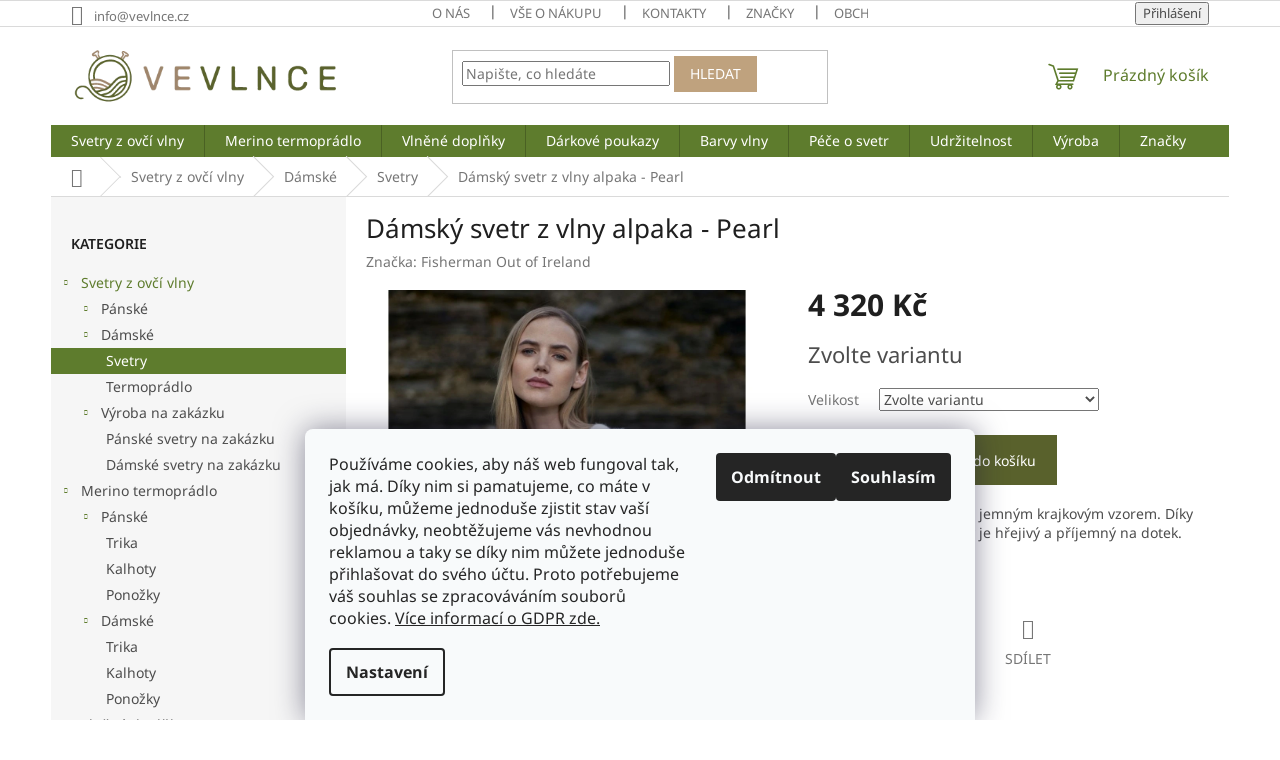

--- FILE ---
content_type: text/html; charset=utf-8
request_url: https://www.vevlnce.cz/svetr-pearl/
body_size: 29984
content:
<!doctype html><html lang="cs" dir="ltr" class="header-background-light external-fonts-loaded"><head><meta charset="utf-8" /><meta name="viewport" content="width=device-width,initial-scale=1" /><title>Dámský svetr z vlny alpaka - Pearl</title><link rel="preconnect" href="https://cdn.myshoptet.com" /><link rel="dns-prefetch" href="https://cdn.myshoptet.com" /><link rel="preload" href="https://cdn.myshoptet.com/prj/dist/master/cms/libs/jquery/jquery-1.11.3.min.js" as="script" /><link href="https://cdn.myshoptet.com/prj/dist/master/cms/templates/frontend_templates/shared/css/font-face/noto-sans.css" rel="stylesheet"><link href="https://cdn.myshoptet.com/prj/dist/master/shop/dist/font-shoptet-11.css.62c94c7785ff2cea73b2.css" rel="stylesheet"><script>
dataLayer = [];
dataLayer.push({'shoptet' : {
    "pageId": 760,
    "pageType": "productDetail",
    "currency": "CZK",
    "currencyInfo": {
        "decimalSeparator": ",",
        "exchangeRate": 1,
        "priceDecimalPlaces": 2,
        "symbol": "K\u010d",
        "symbolLeft": 0,
        "thousandSeparator": " "
    },
    "language": "cs",
    "projectId": 497165,
    "product": {
        "id": 223,
        "guid": "42e29f92-2de6-11ed-8240-ecf4bbd5fcf2",
        "hasVariants": true,
        "codes": [
            {
                "code": "223\/XS"
            },
            {
                "code": "223\/S"
            },
            {
                "code": "223\/M"
            }
        ],
        "name": "D\u00e1msk\u00fd svetr z vlny alpaka - Pearl",
        "appendix": "",
        "weight": 0,
        "manufacturer": "Fisherman Out of Ireland",
        "manufacturerGuid": "1EF53346FF276DACAC14DA0BA3DED3EE",
        "currentCategory": "Svetry z ov\u010d\u00ed vlny | D\u00e1msk\u00e9 | Svetry",
        "currentCategoryGuid": "3d6c5ab9-9241-11ec-9c66-246e96436e9c",
        "defaultCategory": "Svetry z ov\u010d\u00ed vlny | D\u00e1msk\u00e9 | Svetry",
        "defaultCategoryGuid": "3d6c5ab9-9241-11ec-9c66-246e96436e9c",
        "currency": "CZK",
        "priceWithVat": 4320
    },
    "cartInfo": {
        "id": null,
        "freeShipping": false,
        "freeShippingFrom": null,
        "leftToFreeGift": {
            "formattedPrice": "0 K\u010d",
            "priceLeft": 0
        },
        "freeGift": false,
        "leftToFreeShipping": {
            "priceLeft": null,
            "dependOnRegion": null,
            "formattedPrice": null
        },
        "discountCoupon": [],
        "getNoBillingShippingPrice": {
            "withoutVat": 0,
            "vat": 0,
            "withVat": 0
        },
        "cartItems": [],
        "taxMode": "ORDINARY"
    },
    "cart": [],
    "customer": {
        "priceRatio": 1,
        "priceListId": 1,
        "groupId": null,
        "registered": false,
        "mainAccount": false
    }
}});
dataLayer.push({'cookie_consent' : {
    "marketing": "denied",
    "analytics": "denied"
}});
document.addEventListener('DOMContentLoaded', function() {
    shoptet.consent.onAccept(function(agreements) {
        if (agreements.length == 0) {
            return;
        }
        dataLayer.push({
            'cookie_consent' : {
                'marketing' : (agreements.includes(shoptet.config.cookiesConsentOptPersonalisation)
                    ? 'granted' : 'denied'),
                'analytics': (agreements.includes(shoptet.config.cookiesConsentOptAnalytics)
                    ? 'granted' : 'denied')
            },
            'event': 'cookie_consent'
        });
    });
});
</script>

<!-- Google Tag Manager -->
<script>(function(w,d,s,l,i){w[l]=w[l]||[];w[l].push({'gtm.start':
new Date().getTime(),event:'gtm.js'});var f=d.getElementsByTagName(s)[0],
j=d.createElement(s),dl=l!='dataLayer'?'&l='+l:'';j.async=true;j.src=
'https://www.googletagmanager.com/gtm.js?id='+i+dl;f.parentNode.insertBefore(j,f);
})(window,document,'script','dataLayer','GTM-K3ND34Q');</script>
<!-- End Google Tag Manager -->

<meta property="og:type" content="website"><meta property="og:site_name" content="vevlnce.cz"><meta property="og:url" content="https://www.vevlnce.cz/svetr-pearl/"><meta property="og:title" content="Dámský svetr z vlny alpaka - Pearl"><meta name="author" content="VeVlnce.cz"><meta name="web_author" content="Shoptet.cz"><meta name="dcterms.rightsHolder" content="www.vevlnce.cz"><meta name="robots" content="index,follow"><meta property="og:image" content="https://cdn.myshoptet.com/usr/www.vevlnce.cz/user/shop/big/223_pearl-uvod.jpg?694191ab"><meta property="og:description" content="Pravé vlněné, ručně pletené svetry z Irska a s Skotska. Z pravé ovčí vlny."><meta name="description" content="Pravé vlněné, ručně pletené svetry z Irska a s Skotska. Z pravé ovčí vlny."><meta property="product:price:amount" content="4320"><meta property="product:price:currency" content="CZK"><style>:root {--color-primary: #5e7c2d;--color-primary-h: 83;--color-primary-s: 47%;--color-primary-l: 33%;--color-primary-hover: #b6cc8a;--color-primary-hover-h: 80;--color-primary-hover-s: 39%;--color-primary-hover-l: 67%;--color-secondary: #59612c;--color-secondary-h: 69;--color-secondary-s: 38%;--color-secondary-l: 28%;--color-secondary-hover: #b6cc8a;--color-secondary-hover-h: 80;--color-secondary-hover-s: 39%;--color-secondary-hover-l: 67%;--color-tertiary: #bfa27e;--color-tertiary-h: 33;--color-tertiary-s: 34%;--color-tertiary-l: 62%;--color-tertiary-hover: #bfa27e;--color-tertiary-hover-h: 33;--color-tertiary-hover-s: 34%;--color-tertiary-hover-l: 62%;--color-header-background: #ffffff;--template-font: "Noto Sans";--template-headings-font: "Noto Sans";--header-background-url: none;--cookies-notice-background: #F8FAFB;--cookies-notice-color: #252525;--cookies-notice-button-hover: #27263f;--cookies-notice-link-hover: #3b3a5f;--templates-update-management-preview-mode-content: "Náhled aktualizací šablony je aktivní pro váš prohlížeč."}</style>
    
    <link href="https://cdn.myshoptet.com/prj/dist/master/shop/dist/main-11.less.fcb4a42d7bd8a71b7ee2.css" rel="stylesheet" />
                <link href="https://cdn.myshoptet.com/prj/dist/master/shop/dist/mobile-header-v1-11.less.1ee105d41b5f713c21aa.css" rel="stylesheet" />
    
    <script>var shoptet = shoptet || {};</script>
    <script src="https://cdn.myshoptet.com/prj/dist/master/shop/dist/main-3g-header.js.05f199e7fd2450312de2.js"></script>
<!-- User include --><!-- project html code header -->
<meta name="facebook-domain-verification" content="duqgr4wongtlmdwp0i4a48bs71h1w4" />

<style>
table {
	  border-collapse: unset !important;
}

lol {
    overflow-x: auto !important;
}

</style>
<!-- /User include --><link rel="shortcut icon" href="/favicon.ico" type="image/x-icon" /><link rel="canonical" href="https://www.vevlnce.cz/svetr-pearl/" /><link rel="alternate" hreflang="cs" href="https://www.vevlnce.cz/svetr-pearl/" /><link rel="alternate" hreflang="sk" href="https://www.vevlnce.cz/svetr-pearl/" /><script>!function(){var t={9196:function(){!function(){var t=/\[object (Boolean|Number|String|Function|Array|Date|RegExp)\]/;function r(r){return null==r?String(r):(r=t.exec(Object.prototype.toString.call(Object(r))))?r[1].toLowerCase():"object"}function n(t,r){return Object.prototype.hasOwnProperty.call(Object(t),r)}function e(t){if(!t||"object"!=r(t)||t.nodeType||t==t.window)return!1;try{if(t.constructor&&!n(t,"constructor")&&!n(t.constructor.prototype,"isPrototypeOf"))return!1}catch(t){return!1}for(var e in t);return void 0===e||n(t,e)}function o(t,r,n){this.b=t,this.f=r||function(){},this.d=!1,this.a={},this.c=[],this.e=function(t){return{set:function(r,n){u(c(r,n),t.a)},get:function(r){return t.get(r)}}}(this),i(this,t,!n);var e=t.push,o=this;t.push=function(){var r=[].slice.call(arguments,0),n=e.apply(t,r);return i(o,r),n}}function i(t,n,o){for(t.c.push.apply(t.c,n);!1===t.d&&0<t.c.length;){if("array"==r(n=t.c.shift()))t:{var i=n,a=t.a;if("string"==r(i[0])){for(var f=i[0].split("."),s=f.pop(),p=(i=i.slice(1),0);p<f.length;p++){if(void 0===a[f[p]])break t;a=a[f[p]]}try{a[s].apply(a,i)}catch(t){}}}else if("function"==typeof n)try{n.call(t.e)}catch(t){}else{if(!e(n))continue;for(var l in n)u(c(l,n[l]),t.a)}o||(t.d=!0,t.f(t.a,n),t.d=!1)}}function c(t,r){for(var n={},e=n,o=t.split("."),i=0;i<o.length-1;i++)e=e[o[i]]={};return e[o[o.length-1]]=r,n}function u(t,o){for(var i in t)if(n(t,i)){var c=t[i];"array"==r(c)?("array"==r(o[i])||(o[i]=[]),u(c,o[i])):e(c)?(e(o[i])||(o[i]={}),u(c,o[i])):o[i]=c}}window.DataLayerHelper=o,o.prototype.get=function(t){var r=this.a;t=t.split(".");for(var n=0;n<t.length;n++){if(void 0===r[t[n]])return;r=r[t[n]]}return r},o.prototype.flatten=function(){this.b.splice(0,this.b.length),this.b[0]={},u(this.a,this.b[0])}}()}},r={};function n(e){var o=r[e];if(void 0!==o)return o.exports;var i=r[e]={exports:{}};return t[e](i,i.exports,n),i.exports}n.n=function(t){var r=t&&t.__esModule?function(){return t.default}:function(){return t};return n.d(r,{a:r}),r},n.d=function(t,r){for(var e in r)n.o(r,e)&&!n.o(t,e)&&Object.defineProperty(t,e,{enumerable:!0,get:r[e]})},n.o=function(t,r){return Object.prototype.hasOwnProperty.call(t,r)},function(){"use strict";n(9196)}()}();</script>    <!-- Global site tag (gtag.js) - Google Analytics -->
    <script async src="https://www.googletagmanager.com/gtag/js?id=G-H9JTPDK03K"></script>
    <script>
        
        window.dataLayer = window.dataLayer || [];
        function gtag(){dataLayer.push(arguments);}
        

                    console.debug('default consent data');

            gtag('consent', 'default', {"ad_storage":"denied","analytics_storage":"denied","ad_user_data":"denied","ad_personalization":"denied","wait_for_update":500});
            dataLayer.push({
                'event': 'default_consent'
            });
        
        gtag('js', new Date());

                gtag('config', 'UA-149665379-1', { 'groups': "UA" });
        
                gtag('config', 'G-H9JTPDK03K', {"groups":"GA4","send_page_view":false,"content_group":"productDetail","currency":"CZK","page_language":"cs"});
        
                gtag('config', 'AW-688514703', {"allow_enhanced_conversions":true});
        
        
        
        
        
                    gtag('event', 'page_view', {"send_to":"GA4","page_language":"cs","content_group":"productDetail","currency":"CZK"});
        
                gtag('set', 'currency', 'CZK');

        gtag('event', 'view_item', {
            "send_to": "UA",
            "items": [
                {
                    "id": "223\/XS",
                    "name": "D\u00e1msk\u00fd svetr z vlny alpaka - Pearl",
                    "category": "Svetry z ov\u010d\u00ed vlny \/ D\u00e1msk\u00e9 \/ Svetry",
                                        "brand": "Fisherman Out of Ireland",
                                                            "variant": "Velikost: XS",
                                        "price": 4320
                }
            ]
        });
        
        
        
        
        
                    gtag('event', 'view_item', {"send_to":"GA4","page_language":"cs","content_group":"productDetail","value":3570.25,"currency":"CZK","items":[{"item_id":"223\/XS","item_name":"D\u00e1msk\u00fd svetr z vlny alpaka - Pearl","item_brand":"Fisherman Out of Ireland","item_category":"Svetry z ov\u010d\u00ed vlny","item_category2":"D\u00e1msk\u00e9","item_category3":"Svetry","item_variant":"223\/XS~Velikost: XS","price":3570.25,"quantity":1,"index":0}]});
        
        
        
        
        
        
        
        document.addEventListener('DOMContentLoaded', function() {
            if (typeof shoptet.tracking !== 'undefined') {
                for (var id in shoptet.tracking.bannersList) {
                    gtag('event', 'view_promotion', {
                        "send_to": "UA",
                        "promotions": [
                            {
                                "id": shoptet.tracking.bannersList[id].id,
                                "name": shoptet.tracking.bannersList[id].name,
                                "position": shoptet.tracking.bannersList[id].position
                            }
                        ]
                    });
                }
            }

            shoptet.consent.onAccept(function(agreements) {
                if (agreements.length !== 0) {
                    console.debug('gtag consent accept');
                    var gtagConsentPayload =  {
                        'ad_storage': agreements.includes(shoptet.config.cookiesConsentOptPersonalisation)
                            ? 'granted' : 'denied',
                        'analytics_storage': agreements.includes(shoptet.config.cookiesConsentOptAnalytics)
                            ? 'granted' : 'denied',
                                                                                                'ad_user_data': agreements.includes(shoptet.config.cookiesConsentOptPersonalisation)
                            ? 'granted' : 'denied',
                        'ad_personalization': agreements.includes(shoptet.config.cookiesConsentOptPersonalisation)
                            ? 'granted' : 'denied',
                        };
                    console.debug('update consent data', gtagConsentPayload);
                    gtag('consent', 'update', gtagConsentPayload);
                    dataLayer.push(
                        { 'event': 'update_consent' }
                    );
                }
            });
        });
    </script>
</head><body class="desktop id-760 in-svetry-2 template-11 type-product type-detail multiple-columns-body columns-mobile-2 columns-3 ums_forms_redesign--off ums_a11y_category_page--on ums_discussion_rating_forms--off ums_flags_display_unification--on ums_a11y_login--on mobile-header-version-1"><noscript>
    <style>
        #header {
            padding-top: 0;
            position: relative !important;
            top: 0;
        }
        .header-navigation {
            position: relative !important;
        }
        .overall-wrapper {
            margin: 0 !important;
        }
        body:not(.ready) {
            visibility: visible !important;
        }
    </style>
    <div class="no-javascript">
        <div class="no-javascript__title">Musíte změnit nastavení vašeho prohlížeče</div>
        <div class="no-javascript__text">Podívejte se na: <a href="https://www.google.com/support/bin/answer.py?answer=23852">Jak povolit JavaScript ve vašem prohlížeči</a>.</div>
        <div class="no-javascript__text">Pokud používáte software na blokování reklam, může být nutné povolit JavaScript z této stránky.</div>
        <div class="no-javascript__text">Děkujeme.</div>
    </div>
</noscript>

        <div id="fb-root"></div>
        <script>
            window.fbAsyncInit = function() {
                FB.init({
//                    appId            : 'your-app-id',
                    autoLogAppEvents : true,
                    xfbml            : true,
                    version          : 'v19.0'
                });
            };
        </script>
        <script async defer crossorigin="anonymous" src="https://connect.facebook.net/cs_CZ/sdk.js"></script>
<!-- Google Tag Manager (noscript) -->
<noscript><iframe src="https://www.googletagmanager.com/ns.html?id=GTM-K3ND34Q"
height="0" width="0" style="display:none;visibility:hidden"></iframe></noscript>
<!-- End Google Tag Manager (noscript) -->

    <div class="siteCookies siteCookies--bottom siteCookies--light js-siteCookies" role="dialog" data-testid="cookiesPopup" data-nosnippet>
        <div class="siteCookies__form">
            <div class="siteCookies__content">
                <div class="siteCookies__text">
                    <p>Používáme cookies, aby náš web fungoval tak, jak má. Díky nim si pamatujeme, co máte v košíku, můžeme jednoduše zjistit stav vaší objednávky, neobtěžujeme vás nevhodnou reklamou a taky se díky nim můžete jednoduše přihlašovat do svého účtu. Proto potřebujeme váš souhlas se zpracováváním souborů cookies. <a href="https://497165.myshoptet.com/podminky-ochrany-osobnich-udaju/">Více informací o GDPR zde.</a></p>
                </div>
                <p class="siteCookies__links">
                    <button class="siteCookies__link js-cookies-settings" aria-label="Nastavení cookies" data-testid="cookiesSettings">Nastavení</button>
                </p>
            </div>
            <div class="siteCookies__buttonWrap">
                                    <button class="siteCookies__button js-cookiesConsentSubmit" value="reject" aria-label="Odmítnout cookies" data-testid="buttonCookiesReject">Odmítnout</button>
                                <button class="siteCookies__button js-cookiesConsentSubmit" value="all" aria-label="Přijmout cookies" data-testid="buttonCookiesAccept">Souhlasím</button>
            </div>
        </div>
        <script>
            document.addEventListener("DOMContentLoaded", () => {
                const siteCookies = document.querySelector('.js-siteCookies');
                document.addEventListener("scroll", shoptet.common.throttle(() => {
                    const st = document.documentElement.scrollTop;
                    if (st > 1) {
                        siteCookies.classList.add('siteCookies--scrolled');
                    } else {
                        siteCookies.classList.remove('siteCookies--scrolled');
                    }
                }, 100));
            });
        </script>
    </div>
<a href="#content" class="skip-link sr-only">Přejít na obsah</a><div class="overall-wrapper"><div class="user-action"><div class="container">
    <div class="user-action-in">
                    <div id="login" class="user-action-login popup-widget login-widget" role="dialog" aria-labelledby="loginHeading">
        <div class="popup-widget-inner">
                            <h2 id="loginHeading">Přihlášení k vašemu účtu</h2><div id="customerLogin"><form action="/action/Customer/Login/" method="post" id="formLoginIncluded" class="csrf-enabled formLogin" data-testid="formLogin"><input type="hidden" name="referer" value="" /><div class="form-group"><div class="input-wrapper email js-validated-element-wrapper no-label"><input type="email" name="email" class="form-control" autofocus placeholder="E-mailová adresa (např. jan@novak.cz)" data-testid="inputEmail" autocomplete="email" required /></div></div><div class="form-group"><div class="input-wrapper password js-validated-element-wrapper no-label"><input type="password" name="password" class="form-control" placeholder="Heslo" data-testid="inputPassword" autocomplete="current-password" required /><span class="no-display">Nemůžete vyplnit toto pole</span><input type="text" name="surname" value="" class="no-display" /></div></div><div class="form-group"><div class="login-wrapper"><button type="submit" class="btn btn-secondary btn-text btn-login" data-testid="buttonSubmit">Přihlásit se</button><div class="password-helper"><a href="/registrace/" data-testid="signup" rel="nofollow">Nová registrace</a><a href="/klient/zapomenute-heslo/" rel="nofollow">Zapomenuté heslo</a></div></div></div></form>
</div>                    </div>
    </div>

                            <div id="cart-widget" class="user-action-cart popup-widget cart-widget loader-wrapper" data-testid="popupCartWidget" role="dialog" aria-hidden="true">
    <div class="popup-widget-inner cart-widget-inner place-cart-here">
        <div class="loader-overlay">
            <div class="loader"></div>
        </div>
    </div>

    <div class="cart-widget-button">
        <a href="/kosik/" class="btn btn-conversion" id="continue-order-button" rel="nofollow" data-testid="buttonNextStep">Pokračovat do košíku</a>
    </div>
</div>
            </div>
</div>
</div><div class="top-navigation-bar" data-testid="topNavigationBar">

    <div class="container">

        <div class="top-navigation-contacts">
            <strong>Zákaznická podpora:</strong><a href="mailto:info@vevlnce.cz" class="project-email" data-testid="contactboxEmail"><span>info@vevlnce.cz</span></a>        </div>

                            <div class="top-navigation-menu">
                <div class="top-navigation-menu-trigger"></div>
                <ul class="top-navigation-bar-menu">
                                            <li class="top-navigation-menu-item-739">
                            <a href="/o-nas/">O nás</a>
                        </li>
                                            <li class="top-navigation-menu-item-27">
                            <a href="/vse-o-nakupu/">Vše o nákupu</a>
                        </li>
                                            <li class="top-navigation-menu-item-29">
                            <a href="/kontakty/">Kontakty</a>
                        </li>
                                            <li class="top-navigation-menu-item-external-37">
                            <a href="https://497165.myshoptet.com/znacka/">Značky</a>
                        </li>
                                            <li class="top-navigation-menu-item-39">
                            <a href="/obchodni-podminky/">Obchodní podmínky</a>
                        </li>
                                            <li class="top-navigation-menu-item-691">
                            <a href="/podminky-ochrany-osobnich-udaju/">Podmínky ochrany osobních údajů </a>
                        </li>
                                    </ul>
                <ul class="top-navigation-bar-menu-helper"></ul>
            </div>
        
        <div class="top-navigation-tools">
            <div class="responsive-tools">
                <a href="#" class="toggle-window" data-target="search" aria-label="Hledat" data-testid="linkSearchIcon"></a>
                                                            <a href="#" class="toggle-window" data-target="login"></a>
                                                    <a href="#" class="toggle-window" data-target="navigation" aria-label="Menu" data-testid="hamburgerMenu"></a>
            </div>
                        <button class="top-nav-button top-nav-button-login toggle-window" type="button" data-target="login" aria-haspopup="dialog" aria-controls="login" aria-expanded="false" data-testid="signin"><span>Přihlášení</span></button>        </div>

    </div>

</div>
<header id="header"><div class="container navigation-wrapper">
    <div class="header-top">
        <div class="site-name-wrapper">
            <div class="site-name"><a href="/" data-testid="linkWebsiteLogo"><img src="https://cdn.myshoptet.com/usr/www.vevlnce.cz/user/logos/logo_vlnka_logo.png" alt="VeVlnce.cz" fetchpriority="low" /></a></div>        </div>
        <div class="search" itemscope itemtype="https://schema.org/WebSite">
            <meta itemprop="headline" content="Svetry"/><meta itemprop="url" content="https://www.vevlnce.cz"/><meta itemprop="text" content="Pravé vlněné, ručně pletené svetry z Irska a s Skotska. Z pravé ovčí vlny."/>            <form action="/action/ProductSearch/prepareString/" method="post"
    id="formSearchForm" class="search-form compact-form js-search-main"
    itemprop="potentialAction" itemscope itemtype="https://schema.org/SearchAction" data-testid="searchForm">
    <fieldset>
        <meta itemprop="target"
            content="https://www.vevlnce.cz/vyhledavani/?string={string}"/>
        <input type="hidden" name="language" value="cs"/>
        
            
<input
    type="search"
    name="string"
        class="query-input form-control search-input js-search-input"
    placeholder="Napište, co hledáte"
    autocomplete="off"
    required
    itemprop="query-input"
    aria-label="Vyhledávání"
    data-testid="searchInput"
>
            <button type="submit" class="btn btn-default" data-testid="searchBtn">Hledat</button>
        
    </fieldset>
</form>
        </div>
        <div class="navigation-buttons">
                
    <a href="/kosik/" class="btn btn-icon toggle-window cart-count" data-target="cart" data-hover="true" data-redirect="true" data-testid="headerCart" rel="nofollow" aria-haspopup="dialog" aria-expanded="false" aria-controls="cart-widget">
        
                <span class="sr-only">Nákupní košík</span>
        
            <span class="cart-price visible-lg-inline-block" data-testid="headerCartPrice">
                                    Prázdný košík                            </span>
        
    
            </a>
        </div>
    </div>
    <nav id="navigation" aria-label="Hlavní menu" data-collapsible="true"><div class="navigation-in menu"><ul class="menu-level-1" role="menubar" data-testid="headerMenuItems"><li class="menu-item-673 ext" role="none"><a href="/svetry-z-ovci-vlny/" data-testid="headerMenuItem" role="menuitem" aria-haspopup="true" aria-expanded="false"><b>Svetry z ovčí vlny</b><span class="submenu-arrow"></span></a><ul class="menu-level-2" aria-label="Svetry z ovčí vlny" tabindex="-1" role="menu"><li class="menu-item-675 has-third-level" role="none"><a href="/panske/" class="menu-image" data-testid="headerMenuItem" tabindex="-1" aria-hidden="true"><img src="data:image/svg+xml,%3Csvg%20width%3D%22140%22%20height%3D%22100%22%20xmlns%3D%22http%3A%2F%2Fwww.w3.org%2F2000%2Fsvg%22%3E%3C%2Fsvg%3E" alt="" aria-hidden="true" width="140" height="100"  data-src="https://cdn.myshoptet.com/usr/www.vevlnce.cz/user/categories/thumb/p__nsk__.png" fetchpriority="low" /></a><div><a href="/panske/" data-testid="headerMenuItem" role="menuitem"><span>Pánské</span></a>
                                                    <ul class="menu-level-3" role="menu">
                                                                    <li class="menu-item-718" role="none">
                                        <a href="/svetry/" data-testid="headerMenuItem" role="menuitem">
                                            Svetry</a>,                                    </li>
                                                                    <li class="menu-item-721" role="none">
                                        <a href="/termopradlo/" data-testid="headerMenuItem" role="menuitem">
                                            Termoprádlo</a>                                    </li>
                                                            </ul>
                        </div></li><li class="menu-item-676 has-third-level" role="none"><a href="/damske/" class="menu-image" data-testid="headerMenuItem" tabindex="-1" aria-hidden="true"><img src="data:image/svg+xml,%3Csvg%20width%3D%22140%22%20height%3D%22100%22%20xmlns%3D%22http%3A%2F%2Fwww.w3.org%2F2000%2Fsvg%22%3E%3C%2Fsvg%3E" alt="" aria-hidden="true" width="140" height="100"  data-src="https://cdn.myshoptet.com/usr/www.vevlnce.cz/user/categories/thumb/d__msk__.png" fetchpriority="low" /></a><div><a href="/damske/" data-testid="headerMenuItem" role="menuitem"><span>Dámské</span></a>
                                                    <ul class="menu-level-3" role="menu">
                                                                    <li class="menu-item-760" role="none">
                                        <a href="/svetry-2/" class="active" data-testid="headerMenuItem" role="menuitem">
                                            Svetry</a>,                                    </li>
                                                                    <li class="menu-item-763" role="none">
                                        <a href="/termopradlo-2/" data-testid="headerMenuItem" role="menuitem">
                                            Termoprádlo</a>                                    </li>
                                                            </ul>
                        </div></li><li class="menu-item-748 has-third-level" role="none"><a href="/vyroba-na-zakazku/" class="menu-image" data-testid="headerMenuItem" tabindex="-1" aria-hidden="true"><img src="data:image/svg+xml,%3Csvg%20width%3D%22140%22%20height%3D%22100%22%20xmlns%3D%22http%3A%2F%2Fwww.w3.org%2F2000%2Fsvg%22%3E%3C%2Fsvg%3E" alt="" aria-hidden="true" width="140" height="100"  data-src="https://cdn.myshoptet.com/usr/www.vevlnce.cz/user/categories/thumb/svetr-1.png" fetchpriority="low" /></a><div><a href="/vyroba-na-zakazku/" data-testid="headerMenuItem" role="menuitem"><span>Výroba na zakázku</span></a>
                                                    <ul class="menu-level-3" role="menu">
                                                                    <li class="menu-item-784" role="none">
                                        <a href="/panske-svetry-na-zakazku/" data-testid="headerMenuItem" role="menuitem">
                                            Pánské svetry na zakázku</a>,                                    </li>
                                                                    <li class="menu-item-787" role="none">
                                        <a href="/damske-svetry-na-zakazku/" data-testid="headerMenuItem" role="menuitem">
                                            Dámské svetry na zakázku</a>                                    </li>
                                                            </ul>
                        </div></li></ul></li>
<li class="menu-item-790 ext" role="none"><a href="/termopradlo-3/" data-testid="headerMenuItem" role="menuitem" aria-haspopup="true" aria-expanded="false"><b>Merino termoprádlo</b><span class="submenu-arrow"></span></a><ul class="menu-level-2" aria-label="Merino termoprádlo" tabindex="-1" role="menu"><li class="menu-item-793 has-third-level" role="none"><a href="/panske-2/" class="menu-image" data-testid="headerMenuItem" tabindex="-1" aria-hidden="true"><img src="data:image/svg+xml,%3Csvg%20width%3D%22140%22%20height%3D%22100%22%20xmlns%3D%22http%3A%2F%2Fwww.w3.org%2F2000%2Fsvg%22%3E%3C%2Fsvg%3E" alt="" aria-hidden="true" width="140" height="100"  data-src="https://cdn.myshoptet.com/usr/www.vevlnce.cz/user/categories/thumb/termopradlo.png" fetchpriority="low" /></a><div><a href="/panske-2/" data-testid="headerMenuItem" role="menuitem"><span>Pánské</span></a>
                                                    <ul class="menu-level-3" role="menu">
                                                                    <li class="menu-item-799" role="none">
                                        <a href="/termo-trika-panske/" data-testid="headerMenuItem" role="menuitem">
                                            Trika</a>,                                    </li>
                                                                    <li class="menu-item-802" role="none">
                                        <a href="/termo-kalhoty-panske/" data-testid="headerMenuItem" role="menuitem">
                                            Kalhoty</a>,                                    </li>
                                                                    <li class="menu-item-820" role="none">
                                        <a href="/ponozky/" data-testid="headerMenuItem" role="menuitem">
                                            Ponožky</a>                                    </li>
                                                            </ul>
                        </div></li><li class="menu-item-796 has-third-level" role="none"><a href="/damske-2/" class="menu-image" data-testid="headerMenuItem" tabindex="-1" aria-hidden="true"><img src="data:image/svg+xml,%3Csvg%20width%3D%22140%22%20height%3D%22100%22%20xmlns%3D%22http%3A%2F%2Fwww.w3.org%2F2000%2Fsvg%22%3E%3C%2Fsvg%3E" alt="" aria-hidden="true" width="140" height="100"  data-src="https://cdn.myshoptet.com/usr/www.vevlnce.cz/user/categories/thumb/termopradlo___ena.png" fetchpriority="low" /></a><div><a href="/damske-2/" data-testid="headerMenuItem" role="menuitem"><span>Dámské</span></a>
                                                    <ul class="menu-level-3" role="menu">
                                                                    <li class="menu-item-805" role="none">
                                        <a href="/termo-trika-damske/" data-testid="headerMenuItem" role="menuitem">
                                            Trika</a>,                                    </li>
                                                                    <li class="menu-item-808" role="none">
                                        <a href="/termo-kalhoty-damske/" data-testid="headerMenuItem" role="menuitem">
                                            Kalhoty</a>,                                    </li>
                                                                    <li class="menu-item-817" role="none">
                                        <a href="/ponozky-2/" data-testid="headerMenuItem" role="menuitem">
                                            Ponožky</a>                                    </li>
                                                            </ul>
                        </div></li></ul></li>
<li class="menu-item-674 ext" role="none"><a href="/vlnene-doplnky/" data-testid="headerMenuItem" role="menuitem" aria-haspopup="true" aria-expanded="false"><b>Vlněné doplňky</b><span class="submenu-arrow"></span></a><ul class="menu-level-2" aria-label="Vlněné doplňky" tabindex="-1" role="menu"><li class="menu-item-775" role="none"><a href="/vlnene-cepice/" class="menu-image" data-testid="headerMenuItem" tabindex="-1" aria-hidden="true"><img src="data:image/svg+xml,%3Csvg%20width%3D%22140%22%20height%3D%22100%22%20xmlns%3D%22http%3A%2F%2Fwww.w3.org%2F2000%2Fsvg%22%3E%3C%2Fsvg%3E" alt="" aria-hidden="true" width="140" height="100"  data-src="https://cdn.myshoptet.com/usr/www.vevlnce.cz/user/categories/thumb/cepice.png" fetchpriority="low" /></a><div><a href="/vlnene-cepice/" data-testid="headerMenuItem" role="menuitem"><span>Vlněné čepice</span></a>
                        </div></li><li class="menu-item-778" role="none"><a href="/vlnene-saly/" class="menu-image" data-testid="headerMenuItem" tabindex="-1" aria-hidden="true"><img src="data:image/svg+xml,%3Csvg%20width%3D%22140%22%20height%3D%22100%22%20xmlns%3D%22http%3A%2F%2Fwww.w3.org%2F2000%2Fsvg%22%3E%3C%2Fsvg%3E" alt="" aria-hidden="true" width="140" height="100"  data-src="https://cdn.myshoptet.com/usr/www.vevlnce.cz/user/categories/thumb/sala.png" fetchpriority="low" /></a><div><a href="/vlnene-saly/" data-testid="headerMenuItem" role="menuitem"><span>Vlněné šály</span></a>
                        </div></li><li class="menu-item-681" role="none"><a href="/vlnene-backory/" class="menu-image" data-testid="headerMenuItem" tabindex="-1" aria-hidden="true"><img src="data:image/svg+xml,%3Csvg%20width%3D%22140%22%20height%3D%22100%22%20xmlns%3D%22http%3A%2F%2Fwww.w3.org%2F2000%2Fsvg%22%3E%3C%2Fsvg%3E" alt="" aria-hidden="true" width="140" height="100"  data-src="https://cdn.myshoptet.com/usr/www.vevlnce.cz/user/categories/thumb/papu__e.png" fetchpriority="low" /></a><div><a href="/vlnene-backory/" data-testid="headerMenuItem" role="menuitem"><span>Vlněné bačkory</span></a>
                        </div></li><li class="menu-item-769" role="none"><a href="/vlnene-deky/" class="menu-image" data-testid="headerMenuItem" tabindex="-1" aria-hidden="true"><img src="data:image/svg+xml,%3Csvg%20width%3D%22140%22%20height%3D%22100%22%20xmlns%3D%22http%3A%2F%2Fwww.w3.org%2F2000%2Fsvg%22%3E%3C%2Fsvg%3E" alt="" aria-hidden="true" width="140" height="100"  data-src="https://cdn.myshoptet.com/usr/www.vevlnce.cz/user/categories/thumb/deka.png" fetchpriority="low" /></a><div><a href="/vlnene-deky/" data-testid="headerMenuItem" role="menuitem"><span>Vlněné deky</span></a>
                        </div></li></ul></li>
<li class="menu-item-772" role="none"><a href="/darkove-poukazy/" data-testid="headerMenuItem" role="menuitem" aria-expanded="false"><b>Dárkové poukazy</b></a></li>
<li class="menu-item-825" role="none"><a href="/barvy-vlny/" data-testid="headerMenuItem" role="menuitem" aria-expanded="false"><b>Barvy vlny</b></a></li>
<li class="menu-item-745" role="none"><a href="/vlna/" data-testid="headerMenuItem" role="menuitem" aria-expanded="false"><b>Péče o svetr</b></a></li>
<li class="menu-item-828" role="none"><a href="/udrzitelnost/" data-testid="headerMenuItem" role="menuitem" aria-expanded="false"><b>Udržitelnost</b></a></li>
<li class="menu-item-742" role="none"><a href="/vyroba/" data-testid="headerMenuItem" role="menuitem" aria-expanded="false"><b>Výroba</b></a></li>
<li class="ext" id="nav-manufacturers" role="none"><a href="https://www.vevlnce.cz/znacka/" data-testid="brandsText" role="menuitem"><b>Značky</b><span class="submenu-arrow"></span></a><ul class="menu-level-2" role="menu"><li role="none"><a href="/znacka/fisherman/" data-testid="brandName" role="menuitem"><span>Fisherman Out of Ireland</span></a></li><li role="none"><a href="/znacka/jamieson-s-of-shetland/" data-testid="brandName" role="menuitem"><span>Jamieson’s of Shetland</span></a></li><li role="none"><a href="/znacka/lasting/" data-testid="brandName" role="menuitem"><span>Lasting</span></a></li><li role="none"><a href="/znacka/original-aran-company/" data-testid="brandName" role="menuitem"><span>Original Aran Company</span></a></li><li role="none"><a href="/znacka/rossan-knitwear/" data-testid="brandName" role="menuitem"><span>Rossan Knitwear</span></a></li><li role="none"><a href="/znacka/tweedmill-textiles/" data-testid="brandName" role="menuitem"><span>Tweedmill Textiles</span></a></li><li role="none"><a href="/znacka/yoko-wool-products/" data-testid="brandName" role="menuitem"><span>Yoko Wool Products</span></a></li></ul>
</li></ul>
    <ul class="navigationActions" role="menu">
                            <li role="none">
                                    <a href="/login/?backTo=%2Fsvetr-pearl%2F" rel="nofollow" data-testid="signin" role="menuitem"><span>Přihlášení</span></a>
                            </li>
                        </ul>
</div><span class="navigation-close"></span></nav><div class="menu-helper" data-testid="hamburgerMenu"><span>Více</span></div>
</div></header><!-- / header -->


                    <div class="container breadcrumbs-wrapper">
            <div class="breadcrumbs navigation-home-icon-wrapper" itemscope itemtype="https://schema.org/BreadcrumbList">
                                                                            <span id="navigation-first" data-basetitle="VeVlnce.cz" itemprop="itemListElement" itemscope itemtype="https://schema.org/ListItem">
                <a href="/" itemprop="item" class="navigation-home-icon"><span class="sr-only" itemprop="name">Domů</span></a>
                <span class="navigation-bullet">/</span>
                <meta itemprop="position" content="1" />
            </span>
                                <span id="navigation-1" itemprop="itemListElement" itemscope itemtype="https://schema.org/ListItem">
                <a href="/svetry-z-ovci-vlny/" itemprop="item" data-testid="breadcrumbsSecondLevel"><span itemprop="name">Svetry z ovčí vlny</span></a>
                <span class="navigation-bullet">/</span>
                <meta itemprop="position" content="2" />
            </span>
                                <span id="navigation-2" itemprop="itemListElement" itemscope itemtype="https://schema.org/ListItem">
                <a href="/damske/" itemprop="item" data-testid="breadcrumbsSecondLevel"><span itemprop="name">Dámské</span></a>
                <span class="navigation-bullet">/</span>
                <meta itemprop="position" content="3" />
            </span>
                                <span id="navigation-3" itemprop="itemListElement" itemscope itemtype="https://schema.org/ListItem">
                <a href="/svetry-2/" itemprop="item" data-testid="breadcrumbsSecondLevel"><span itemprop="name">Svetry</span></a>
                <span class="navigation-bullet">/</span>
                <meta itemprop="position" content="4" />
            </span>
                                            <span id="navigation-4" itemprop="itemListElement" itemscope itemtype="https://schema.org/ListItem" data-testid="breadcrumbsLastLevel">
                <meta itemprop="item" content="https://www.vevlnce.cz/svetr-pearl/" />
                <meta itemprop="position" content="5" />
                <span itemprop="name" data-title="Dámský svetr z vlny alpaka - Pearl">Dámský svetr z vlny alpaka - Pearl <span class="appendix"></span></span>
            </span>
            </div>
        </div>
    
<div id="content-wrapper" class="container content-wrapper">
    
    <div class="content-wrapper-in">
                                                <aside class="sidebar sidebar-left"  data-testid="sidebarMenu">
                                                                                                <div class="sidebar-inner">
                                                                                                                                                                        <div class="box box-bg-variant box-categories">    <div class="skip-link__wrapper">
        <span id="categories-start" class="skip-link__target js-skip-link__target sr-only" tabindex="-1">&nbsp;</span>
        <a href="#categories-end" class="skip-link skip-link--start sr-only js-skip-link--start">Přeskočit kategorie</a>
    </div>

<h4>Kategorie</h4>


<div id="categories"><div class="categories cat-01 expandable active expanded" id="cat-673"><div class="topic child-active"><a href="/svetry-z-ovci-vlny/">Svetry z ovčí vlny<span class="cat-trigger">&nbsp;</span></a></div>

                    <ul class=" active expanded">
                                        <li class="
                                 expandable                                 external">
                <a href="/panske/">
                    Pánské
                    <span class="cat-trigger">&nbsp;</span>                </a>
                                                            

    
                                                </li>
                                <li class="
                                 expandable                 expanded                ">
                <a href="/damske/">
                    Dámské
                    <span class="cat-trigger">&nbsp;</span>                </a>
                                                            

                    <ul class=" active expanded">
                                        <li class="
                active                                                 ">
                <a href="/svetry-2/">
                    Svetry
                                    </a>
                                                                </li>
                                <li >
                <a href="/termopradlo-2/">
                    Termoprádlo
                                    </a>
                                                                </li>
                </ul>
    
                                                </li>
                                <li class="
                                 expandable                 expanded                ">
                <a href="/vyroba-na-zakazku/">
                    Výroba na zakázku
                    <span class="cat-trigger">&nbsp;</span>                </a>
                                                            

                    <ul class=" expanded">
                                        <li >
                <a href="/panske-svetry-na-zakazku/">
                    Pánské svetry na zakázku
                                    </a>
                                                                </li>
                                <li >
                <a href="/damske-svetry-na-zakazku/">
                    Dámské svetry na zakázku
                                    </a>
                                                                </li>
                </ul>
    
                                                </li>
                </ul>
    </div><div class="categories cat-02 expandable expanded" id="cat-790"><div class="topic"><a href="/termopradlo-3/">Merino termoprádlo<span class="cat-trigger">&nbsp;</span></a></div>

                    <ul class=" expanded">
                                        <li class="
                                 expandable                 expanded                ">
                <a href="/panske-2/">
                    Pánské
                    <span class="cat-trigger">&nbsp;</span>                </a>
                                                            

                    <ul class=" expanded">
                                        <li >
                <a href="/termo-trika-panske/">
                    Trika
                                    </a>
                                                                </li>
                                <li >
                <a href="/termo-kalhoty-panske/">
                    Kalhoty
                                    </a>
                                                                </li>
                                <li >
                <a href="/ponozky/">
                    Ponožky
                                    </a>
                                                                </li>
                </ul>
    
                                                </li>
                                <li class="
                                 expandable                 expanded                ">
                <a href="/damske-2/">
                    Dámské
                    <span class="cat-trigger">&nbsp;</span>                </a>
                                                            

                    <ul class=" expanded">
                                        <li >
                <a href="/termo-trika-damske/">
                    Trika
                                    </a>
                                                                </li>
                                <li >
                <a href="/termo-kalhoty-damske/">
                    Kalhoty
                                    </a>
                                                                </li>
                                <li >
                <a href="/ponozky-2/">
                    Ponožky
                                    </a>
                                                                </li>
                </ul>
    
                                                </li>
                </ul>
    </div><div class="categories cat-01 expandable external" id="cat-674"><div class="topic"><a href="/vlnene-doplnky/">Vlněné doplňky<span class="cat-trigger">&nbsp;</span></a></div>

    </div><div class="categories cat-02 expanded" id="cat-772"><div class="topic"><a href="/darkove-poukazy/">Dárkové poukazy<span class="cat-trigger">&nbsp;</span></a></div></div>                <div class="categories cat-01 expandable" id="cat-manufacturers" data-testid="brandsList">
            
            <div class="topic"><a href="https://www.vevlnce.cz/znacka/" data-testid="brandsText">Značky</a></div>
            <ul class="menu-level-2" role="menu"><li role="none"><a href="/znacka/fisherman/" data-testid="brandName" role="menuitem"><span>Fisherman Out of Ireland</span></a></li><li role="none"><a href="/znacka/jamieson-s-of-shetland/" data-testid="brandName" role="menuitem"><span>Jamieson’s of Shetland</span></a></li><li role="none"><a href="/znacka/lasting/" data-testid="brandName" role="menuitem"><span>Lasting</span></a></li><li role="none"><a href="/znacka/original-aran-company/" data-testid="brandName" role="menuitem"><span>Original Aran Company</span></a></li><li role="none"><a href="/znacka/rossan-knitwear/" data-testid="brandName" role="menuitem"><span>Rossan Knitwear</span></a></li><li role="none"><a href="/znacka/tweedmill-textiles/" data-testid="brandName" role="menuitem"><span>Tweedmill Textiles</span></a></li><li role="none"><a href="/znacka/yoko-wool-products/" data-testid="brandName" role="menuitem"><span>Yoko Wool Products</span></a></li></ul>
        </div>
    </div>

    <div class="skip-link__wrapper">
        <a href="#categories-start" class="skip-link skip-link--end sr-only js-skip-link--end" tabindex="-1" hidden>Přeskočit kategorie</a>
        <span id="categories-end" class="skip-link__target js-skip-link__target sr-only" tabindex="-1">&nbsp;</span>
    </div>
</div>
                                                                    </div>
                                                            </aside>
                            <main id="content" class="content narrow">
                                                        <script>
            
            var shoptet = shoptet || {};
            shoptet.variantsUnavailable = shoptet.variantsUnavailable || {};
            
            shoptet.variantsUnavailable.availableVariantsResource = ["5-199","5-49","5-6"]
        </script>
                                                                                                
<div class="p-detail" itemscope itemtype="https://schema.org/Product">

    
    <meta itemprop="name" content="Dámský svetr z vlny alpaka - Pearl" />
    <meta itemprop="category" content="Úvodní stránka &gt; Svetry z ovčí vlny &gt; Dámské &gt; Svetry &gt; Dámský svetr z vlny alpaka - Pearl" />
    <meta itemprop="url" content="https://www.vevlnce.cz/svetr-pearl/" />
    <meta itemprop="image" content="https://cdn.myshoptet.com/usr/www.vevlnce.cz/user/shop/big/223_pearl-uvod.jpg?694191ab" />
            <meta itemprop="description" content="Elegantní dámský svetr s jemným krajkovým vzorem. Díky hebké vlně z lamy alpaky je hřejivý a příjemný na dotek." />
                <span class="js-hidden" itemprop="manufacturer" itemscope itemtype="https://schema.org/Organization">
            <meta itemprop="name" content="Fisherman Out of Ireland" />
        </span>
        <span class="js-hidden" itemprop="brand" itemscope itemtype="https://schema.org/Brand">
            <meta itemprop="name" content="Fisherman Out of Ireland" />
        </span>
                                                                                
        <div class="p-detail-inner">

        <div class="p-detail-inner-header">
            <h1>
                  Dámský svetr z vlny alpaka - Pearl            </h1>

                    </div>

        <form action="/action/Cart/addCartItem/" method="post" id="product-detail-form" class="pr-action csrf-enabled" data-testid="formProduct">

            <meta itemprop="productID" content="223" /><meta itemprop="identifier" content="42e29f92-2de6-11ed-8240-ecf4bbd5fcf2" /><span itemprop="offers" itemscope itemtype="https://schema.org/Offer"><meta itemprop="sku" content="223/XS" /><link itemprop="availability" href="https://schema.org/InStock" /><meta itemprop="url" content="https://www.vevlnce.cz/svetr-pearl/" /><meta itemprop="price" content="4320.00" /><meta itemprop="priceCurrency" content="CZK" /><link itemprop="itemCondition" href="https://schema.org/NewCondition" /></span><span itemprop="offers" itemscope itemtype="https://schema.org/Offer"><meta itemprop="sku" content="223/S" /><link itemprop="availability" href="https://schema.org/InStock" /><meta itemprop="url" content="https://www.vevlnce.cz/svetr-pearl/" /><meta itemprop="price" content="4320.00" /><meta itemprop="priceCurrency" content="CZK" /><link itemprop="itemCondition" href="https://schema.org/NewCondition" /></span><span itemprop="offers" itemscope itemtype="https://schema.org/Offer"><meta itemprop="sku" content="223/M" /><link itemprop="availability" href="https://schema.org/InStock" /><meta itemprop="url" content="https://www.vevlnce.cz/svetr-pearl/" /><meta itemprop="price" content="4320.00" /><meta itemprop="priceCurrency" content="CZK" /><link itemprop="itemCondition" href="https://schema.org/NewCondition" /></span><input type="hidden" name="productId" value="223" /><input type="hidden" name="priceId" value="17182" /><input type="hidden" name="language" value="cs" />

            <div class="row product-top">

                <div class="col-xs-12">

                    <div class="p-detail-info">
                        
                        
                                                    <div><a href="/znacka/fisherman/" data-testid="productCardBrandName">Značka: <span>Fisherman Out of Ireland</span></a></div>
                        
                    </div>

                </div>

                <div class="col-xs-12 col-lg-6 p-image-wrapper">

                    
                    <div class="p-image" style="" data-testid="mainImage">

                        

    


                        

<a href="https://cdn.myshoptet.com/usr/www.vevlnce.cz/user/shop/big/223_pearl-uvod.jpg?694191ab" class="p-main-image cloud-zoom" data-href="https://cdn.myshoptet.com/usr/www.vevlnce.cz/user/shop/orig/223_pearl-uvod.jpg?694191ab"><img src="https://cdn.myshoptet.com/usr/www.vevlnce.cz/user/shop/big/223_pearl-uvod.jpg?694191ab" alt="pearl uvod" width="1024" height="1365"  fetchpriority="high" />
</a>                    </div>

                    
    <div class="p-thumbnails-wrapper">

        <div class="p-thumbnails">

            <div class="p-thumbnails-inner">

                <div>
                                                                                        <a href="https://cdn.myshoptet.com/usr/www.vevlnce.cz/user/shop/big/223_pearl-uvod.jpg?694191ab" class="p-thumbnail highlighted">
                            <img src="data:image/svg+xml,%3Csvg%20width%3D%22100%22%20height%3D%22100%22%20xmlns%3D%22http%3A%2F%2Fwww.w3.org%2F2000%2Fsvg%22%3E%3C%2Fsvg%3E" alt="pearl uvod" width="100" height="100"  data-src="https://cdn.myshoptet.com/usr/www.vevlnce.cz/user/shop/related/223_pearl-uvod.jpg?694191ab" fetchpriority="low" />
                        </a>
                        <a href="https://cdn.myshoptet.com/usr/www.vevlnce.cz/user/shop/big/223_pearl-uvod.jpg?694191ab" class="cbox-gal" data-gallery="lightbox[gallery]" data-alt="pearl uvod"></a>
                                                                    <a href="https://cdn.myshoptet.com/usr/www.vevlnce.cz/user/shop/big/223-4_si9xj5rw.jpg?694191ab" class="p-thumbnail">
                            <img src="data:image/svg+xml,%3Csvg%20width%3D%22100%22%20height%3D%22100%22%20xmlns%3D%22http%3A%2F%2Fwww.w3.org%2F2000%2Fsvg%22%3E%3C%2Fsvg%3E" alt="SI9XJ5rw" width="100" height="100"  data-src="https://cdn.myshoptet.com/usr/www.vevlnce.cz/user/shop/related/223-4_si9xj5rw.jpg?694191ab" fetchpriority="low" />
                        </a>
                        <a href="https://cdn.myshoptet.com/usr/www.vevlnce.cz/user/shop/big/223-4_si9xj5rw.jpg?694191ab" class="cbox-gal" data-gallery="lightbox[gallery]" data-alt="SI9XJ5rw"></a>
                                                                    <a href="https://cdn.myshoptet.com/usr/www.vevlnce.cz/user/shop/big/223-3_pearl4.png?694191ab" class="p-thumbnail">
                            <img src="data:image/svg+xml,%3Csvg%20width%3D%22100%22%20height%3D%22100%22%20xmlns%3D%22http%3A%2F%2Fwww.w3.org%2F2000%2Fsvg%22%3E%3C%2Fsvg%3E" alt="pearl4" width="100" height="100"  data-src="https://cdn.myshoptet.com/usr/www.vevlnce.cz/user/shop/related/223-3_pearl4.png?694191ab" fetchpriority="low" />
                        </a>
                        <a href="https://cdn.myshoptet.com/usr/www.vevlnce.cz/user/shop/big/223-3_pearl4.png?694191ab" class="cbox-gal" data-gallery="lightbox[gallery]" data-alt="pearl4"></a>
                                                                    <a href="https://cdn.myshoptet.com/usr/www.vevlnce.cz/user/shop/big/223-2_pearl3.png?694191ab" class="p-thumbnail">
                            <img src="data:image/svg+xml,%3Csvg%20width%3D%22100%22%20height%3D%22100%22%20xmlns%3D%22http%3A%2F%2Fwww.w3.org%2F2000%2Fsvg%22%3E%3C%2Fsvg%3E" alt="pearl3" width="100" height="100"  data-src="https://cdn.myshoptet.com/usr/www.vevlnce.cz/user/shop/related/223-2_pearl3.png?694191ab" fetchpriority="low" />
                        </a>
                        <a href="https://cdn.myshoptet.com/usr/www.vevlnce.cz/user/shop/big/223-2_pearl3.png?694191ab" class="cbox-gal" data-gallery="lightbox[gallery]" data-alt="pearl3"></a>
                                                                    <a href="https://cdn.myshoptet.com/usr/www.vevlnce.cz/user/shop/big/223-1_sh510b-01-ecru-back.jpg?694191ab" class="p-thumbnail">
                            <img src="data:image/svg+xml,%3Csvg%20width%3D%22100%22%20height%3D%22100%22%20xmlns%3D%22http%3A%2F%2Fwww.w3.org%2F2000%2Fsvg%22%3E%3C%2Fsvg%3E" alt="SH510B 01 Ecru Back" width="100" height="100"  data-src="https://cdn.myshoptet.com/usr/www.vevlnce.cz/user/shop/related/223-1_sh510b-01-ecru-back.jpg?694191ab" fetchpriority="low" />
                        </a>
                        <a href="https://cdn.myshoptet.com/usr/www.vevlnce.cz/user/shop/big/223-1_sh510b-01-ecru-back.jpg?694191ab" class="cbox-gal" data-gallery="lightbox[gallery]" data-alt="SH510B 01 Ecru Back"></a>
                                                                    <a href="https://cdn.myshoptet.com/usr/www.vevlnce.cz/user/shop/big/223_pearl1.png?694191ab" class="p-thumbnail">
                            <img src="data:image/svg+xml,%3Csvg%20width%3D%22100%22%20height%3D%22100%22%20xmlns%3D%22http%3A%2F%2Fwww.w3.org%2F2000%2Fsvg%22%3E%3C%2Fsvg%3E" alt="pearl1" width="100" height="100"  data-src="https://cdn.myshoptet.com/usr/www.vevlnce.cz/user/shop/related/223_pearl1.png?694191ab" fetchpriority="low" />
                        </a>
                        <a href="https://cdn.myshoptet.com/usr/www.vevlnce.cz/user/shop/big/223_pearl1.png?694191ab" class="cbox-gal" data-gallery="lightbox[gallery]" data-alt="pearl1"></a>
                                                                    <a href="https://cdn.myshoptet.com/usr/www.vevlnce.cz/user/shop/big/223-1_pearl2.png?694191ab" class="p-thumbnail">
                            <img src="data:image/svg+xml,%3Csvg%20width%3D%22100%22%20height%3D%22100%22%20xmlns%3D%22http%3A%2F%2Fwww.w3.org%2F2000%2Fsvg%22%3E%3C%2Fsvg%3E" alt="pearl2" width="100" height="100"  data-src="https://cdn.myshoptet.com/usr/www.vevlnce.cz/user/shop/related/223-1_pearl2.png?694191ab" fetchpriority="low" />
                        </a>
                        <a href="https://cdn.myshoptet.com/usr/www.vevlnce.cz/user/shop/big/223-1_pearl2.png?694191ab" class="cbox-gal" data-gallery="lightbox[gallery]" data-alt="pearl2"></a>
                                                                    <a href="https://cdn.myshoptet.com/usr/www.vevlnce.cz/user/shop/big/223-2_sh510b-01-ecru-front.jpg?694191ab" class="p-thumbnail">
                            <img src="data:image/svg+xml,%3Csvg%20width%3D%22100%22%20height%3D%22100%22%20xmlns%3D%22http%3A%2F%2Fwww.w3.org%2F2000%2Fsvg%22%3E%3C%2Fsvg%3E" alt="SH510B 01 Ecru Front" width="100" height="100"  data-src="https://cdn.myshoptet.com/usr/www.vevlnce.cz/user/shop/related/223-2_sh510b-01-ecru-front.jpg?694191ab" fetchpriority="low" />
                        </a>
                        <a href="https://cdn.myshoptet.com/usr/www.vevlnce.cz/user/shop/big/223-2_sh510b-01-ecru-front.jpg?694191ab" class="cbox-gal" data-gallery="lightbox[gallery]" data-alt="SH510B 01 Ecru Front"></a>
                                                                    <a href="https://cdn.myshoptet.com/usr/www.vevlnce.cz/user/shop/big/223-3_sh510b-01-ecru-side.jpg?694191ab" class="p-thumbnail">
                            <img src="data:image/svg+xml,%3Csvg%20width%3D%22100%22%20height%3D%22100%22%20xmlns%3D%22http%3A%2F%2Fwww.w3.org%2F2000%2Fsvg%22%3E%3C%2Fsvg%3E" alt="SH510B 01 Ecru Side" width="100" height="100"  data-src="https://cdn.myshoptet.com/usr/www.vevlnce.cz/user/shop/related/223-3_sh510b-01-ecru-side.jpg?694191ab" fetchpriority="low" />
                        </a>
                        <a href="https://cdn.myshoptet.com/usr/www.vevlnce.cz/user/shop/big/223-3_sh510b-01-ecru-side.jpg?694191ab" class="cbox-gal" data-gallery="lightbox[gallery]" data-alt="SH510B 01 Ecru Side"></a>
                                    </div>

            </div>

            <a href="#" class="thumbnail-prev"></a>
            <a href="#" class="thumbnail-next"></a>

        </div>

    </div>


                </div>

                <div class="col-xs-12 col-lg-6 p-info-wrapper">

                    
                    
                        <div class="p-final-price-wrapper">

                                                                                    <strong class="price-final" data-testid="productCardPrice">
                        <span class="price-final-holder">
                    4 320 Kč
    

            </span>
            </strong>
                                                            <span class="price-measure">
                    
                        </span>
                            

                        </div>

                    
                    
                                                                                    <div class="availability-value" title="Dostupnost">
                                    

                                                <span class="parameter-dependent
 no-display 5-199">
                <span class="availability-label" style="color: #009901">
                                            Skladem
                                    </span>
                            </span>
                                            <span class="parameter-dependent
 no-display 5-49">
                <span class="availability-label" style="color: #009901">
                                            Skladem
                                    </span>
                            </span>
                                            <span class="parameter-dependent
 no-display 5-6">
                <span class="availability-label" style="color: #009901">
                                            Skladem
                                    </span>
                            </span>
                <span class="parameter-dependent default-variant">
            <span class="availability-label">
                Zvolte variantu            </span>
        </span>
                                    </div>
                                                    
                        <table class="detail-parameters">
                            <tbody>
                                                                                            <script>
    shoptet.variantsSplit = shoptet.variantsSplit || {};
    shoptet.variantsSplit.necessaryVariantData = {"5-199":{"name":"D\u00e1msk\u00fd svetr z vlny alpaka - Pearl","isNotSoldOut":true,"zeroPrice":0,"id":17182,"code":"223\/XS","price":"4 320 K\u010d","standardPrice":"0 K\u010d","actionPriceActive":0,"priceUnformatted":4320,"variantImage":{"detail":"https:\/\/cdn.myshoptet.com\/usr\/www.vevlnce.cz\/user\/shop\/detail\/223_pearl-uvod.jpg?694191ab","detail_small":"https:\/\/cdn.myshoptet.com\/usr\/www.vevlnce.cz\/user\/shop\/detail_small\/223_pearl-uvod.jpg?694191ab","cart":"https:\/\/cdn.myshoptet.com\/usr\/www.vevlnce.cz\/user\/shop\/related\/223_pearl-uvod.jpg?694191ab","big":"https:\/\/cdn.myshoptet.com\/usr\/www.vevlnce.cz\/user\/shop\/big\/223_pearl-uvod.jpg?694191ab"},"freeShipping":0,"freeBilling":0,"decimalCount":0,"availabilityName":"Skladem","availabilityColor":"#009901","minimumAmount":1,"maximumAmount":9999},"5-49":{"name":"D\u00e1msk\u00fd svetr z vlny alpaka - Pearl","isNotSoldOut":true,"zeroPrice":0,"id":17185,"code":"223\/S","price":"4 320 K\u010d","standardPrice":"0 K\u010d","actionPriceActive":0,"priceUnformatted":4320,"variantImage":{"detail":"https:\/\/cdn.myshoptet.com\/usr\/www.vevlnce.cz\/user\/shop\/detail\/223_pearl-uvod.jpg?694191ab","detail_small":"https:\/\/cdn.myshoptet.com\/usr\/www.vevlnce.cz\/user\/shop\/detail_small\/223_pearl-uvod.jpg?694191ab","cart":"https:\/\/cdn.myshoptet.com\/usr\/www.vevlnce.cz\/user\/shop\/related\/223_pearl-uvod.jpg?694191ab","big":"https:\/\/cdn.myshoptet.com\/usr\/www.vevlnce.cz\/user\/shop\/big\/223_pearl-uvod.jpg?694191ab"},"freeShipping":0,"freeBilling":0,"decimalCount":0,"availabilityName":"Skladem","availabilityColor":"#009901","minimumAmount":1,"maximumAmount":9999},"5-6":{"name":"D\u00e1msk\u00fd svetr z vlny alpaka - Pearl","isNotSoldOut":true,"zeroPrice":0,"id":17188,"code":"223\/M","price":"4 320 K\u010d","standardPrice":"0 K\u010d","actionPriceActive":0,"priceUnformatted":4320,"variantImage":{"detail":"https:\/\/cdn.myshoptet.com\/usr\/www.vevlnce.cz\/user\/shop\/detail\/223_pearl-uvod.jpg?694191ab","detail_small":"https:\/\/cdn.myshoptet.com\/usr\/www.vevlnce.cz\/user\/shop\/detail_small\/223_pearl-uvod.jpg?694191ab","cart":"https:\/\/cdn.myshoptet.com\/usr\/www.vevlnce.cz\/user\/shop\/related\/223_pearl-uvod.jpg?694191ab","big":"https:\/\/cdn.myshoptet.com\/usr\/www.vevlnce.cz\/user\/shop\/big\/223_pearl-uvod.jpg?694191ab"},"freeShipping":0,"freeBilling":0,"decimalCount":0,"availabilityName":"Skladem","availabilityColor":"#009901","minimumAmount":1,"maximumAmount":9999}};
</script>
                                                                    <tr class="variant-list variant-not-chosen-anchor">
                                        <th>
                                                Velikost
                                        </th>
                                        <td>
                                                                                            <select name="parameterValueId[5]" class="hidden-split-parameter parameter-id-5" id="parameter-id-5" data-parameter-id="5" data-parameter-name="Velikost" data-testid="selectVariant_5"><option value="" data-choose="true" data-index="0">Zvolte variantu</option><option value="199" data-index="1">XS</option><option value="49" data-index="2">S</option><option value="6" data-index="3">M</option></select>
                                                                                    </td>
                                    </tr>
                                                                <tr>
                                    <td colspan="2">
                                        <div id="jsUnavailableCombinationMessage" class="no-display">
    Zvolená varianta není k dispozici. <a href="#" id="jsSplitVariantsReset">Reset vybraných parametrů</a>.
</div>
                                    </td>
                                </tr>
                            
                            
                            
                                                                                    </tbody>
                        </table>

                                                                            
                            <div class="add-to-cart" data-testid="divAddToCart">
                
<span class="quantity">
    <span
        class="increase-tooltip js-increase-tooltip"
        data-trigger="manual"
        data-container="body"
        data-original-title="Není možné zakoupit více než 9999 ks."
        aria-hidden="true"
        role="tooltip"
        data-testid="tooltip">
    </span>

    <span
        class="decrease-tooltip js-decrease-tooltip"
        data-trigger="manual"
        data-container="body"
        data-original-title="Minimální množství, které lze zakoupit, je 1 ks."
        aria-hidden="true"
        role="tooltip"
        data-testid="tooltip">
    </span>
    <label>
        <input
            type="number"
            name="amount"
            value="1"
            class="amount"
            autocomplete="off"
            data-decimals="0"
                        step="1"
            min="1"
            max="9999"
            aria-label="Množství"
            data-testid="cartAmount"/>
    </label>

    <button
        class="increase"
        type="button"
        aria-label="Zvýšit množství o 1"
        data-testid="increase">
            <span class="increase__sign">&plus;</span>
    </button>

    <button
        class="decrease"
        type="button"
        aria-label="Snížit množství o 1"
        data-testid="decrease">
            <span class="decrease__sign">&minus;</span>
    </button>
</span>
                    
    <button type="submit" class="btn btn-lg btn-conversion add-to-cart-button" data-testid="buttonAddToCart" aria-label="Přidat do košíku Dámský svetr z vlny alpaka - Pearl">Přidat do košíku</button>

            </div>
                    
                    
                    

                                            <div class="p-short-description" data-testid="productCardShortDescr">
                            <p>Elegantní dámský svetr s jemným krajkovým vzorem. Díky hebké vlně z lamy alpaky je hřejivý a příjemný na dotek.</p>
                        </div>
                    
                                            <p data-testid="productCardDescr">
                            <a href="#description" class="chevron-after chevron-down-after" data-toggle="tab" data-external="1" data-force-scroll="true">Detailní informace</a>
                        </p>
                    
                    <div class="social-buttons-wrapper">
                        <div class="link-icons" data-testid="productDetailActionIcons">
    <a href="#" class="link-icon print" title="Tisknout produkt"><span>Tisk</span></a>
    <a href="/svetr-pearl:dotaz/" class="link-icon chat" title="Mluvit s prodejcem" rel="nofollow"><span>Zeptat se</span></a>
                <a href="#" class="link-icon share js-share-buttons-trigger" title="Sdílet produkt"><span>Sdílet</span></a>
    </div>
                            <div class="social-buttons no-display">
                    <div class="facebook">
                <div
            data-layout="button_count"
        class="fb-share-button"
    >
</div>

            </div>
                                <div class="close-wrapper">
        <a href="#" class="close-after js-share-buttons-trigger" title="Sdílet produkt">Zavřít</a>
    </div>

            </div>
                    </div>

                    
                </div>

            </div>

        </form>
    </div>

    
        
    
        
    <div class="shp-tabs-wrapper p-detail-tabs-wrapper">
        <div class="row">
            <div class="col-sm-12 shp-tabs-row responsive-nav">
                <div class="shp-tabs-holder">
    <ul id="p-detail-tabs" class="shp-tabs p-detail-tabs visible-links" role="tablist">
                            <li class="shp-tab active" data-testid="tabDescription">
                <a href="#description" class="shp-tab-link" role="tab" data-toggle="tab">Popis</a>
            </li>
                                                        <li class="shp-tab" data-testid="tabAlternativeProducts">
                <a href="#productsAlternative" class="shp-tab-link" role="tab" data-toggle="tab">Podobné (8)</a>
            </li>
                                                                                                 <li class="shp-tab" data-testid="tabDiscussion">
                                <a href="#productDiscussion" class="shp-tab-link" role="tab" data-toggle="tab">Diskuze</a>
            </li>
                                        </ul>
</div>
            </div>
            <div class="col-sm-12 ">
                <div id="tab-content" class="tab-content">
                                                                                                            <div id="description" class="tab-pane fade in active" role="tabpanel">
        <div class="description-inner">
            <div class="basic-description">
                <h3>Detailní popis produktu</h3>
                                    <h1><span style="font-size: 14pt; color: #000000;"><span style="font-family: inherit;">Irský dámský vlněný svetr Pearl</span></span></h1>
<p><span style="font-size: 12pt;"><span style="font-family: inherit;">S dámským svetrem Pearl se budete cítit doslova jako perla v moři. Jeho elegantní krajkový úplet je inspirován tradičními keltskými vzory a v kombinaci s něžnou bílou vlnou z jehněte alpaky připomíná mořskou pěnu či zvlněnou vodní hladinu. Díky svému provedení i zvolené přízi svetr příjemně dýchá a zároveň hřeje.</span></span><span style="font-size: 12pt;"><span style="font-family: inherit;"><br /></span></span></p>
<p><span style="font-size: 12pt;"><span style="font-family: inherit;">Složení vlny: 52 % vlna z jehněte alpaky, 48 % Highland Wool.</span></span></p>
<ul>
<li><span style="font-size: 12pt;"><span style="font-family: inherit;"><a href="https://www.vevlnce.cz/vyroba/" target="_blank" rel="noopener noreferrer">O výrobci </a></span></span></li>
<li><span style="font-size: 12pt;"><span style="font-family: inherit;"><a href="https://www.vevlnce.cz/o-nas/" target="_blank" rel="noopener noreferrer">Více informací o nás</a></span></span></li>
</ul>
<p> </p>
<p><span style="font-size: 12pt;"><span style="font-family: inherit;">TABULKA VELIKOSTÍ</span></span></p>
<p><span style="font-size: 12pt;"><span style="font-family: inherit;"><img src='https://cdn.myshoptet.com/usr/www.vevlnce.cz/user/documents/upload/tabulky velikostí/Pearl.jpg' alt="Pearl" /></span></span></p>
<p><span style="font-size: 14pt;"><strong> </strong></span></p>
                            </div>
            
    
        </div>
    </div>
                                                                        
    <div id="productsAlternative" class="tab-pane fade" role="tabpanel">

        <div class="products products-block products-additional products-alternative p-switchable">
            
        
                    <div class="product col-sm-6 col-md-12 col-lg-6 active related-sm-screen-show">
    <div class="p" data-micro="product" data-micro-product-id="91" data-micro-identifier="e3477e32-9d70-11ec-a180-246e96436f40" data-testid="productItem">
                    <a href="/svetr-yell/" class="image">
                <img src="data:image/svg+xml,%3Csvg%20width%3D%22423%22%20height%3D%22564%22%20xmlns%3D%22http%3A%2F%2Fwww.w3.org%2F2000%2Fsvg%22%3E%3C%2Fsvg%3E" alt="Svetr z ovčí vlny Yell úvodní e1633983554183" data-micro-image="https://cdn.myshoptet.com/usr/www.vevlnce.cz/user/shop/big/91-10_svetr-z-ovc--i-vlny-yell-u--vodni-e1633983554183.jpg?69419185" width="423" height="564"  data-src="https://cdn.myshoptet.com/usr/www.vevlnce.cz/user/shop/detail/91-10_svetr-z-ovc--i-vlny-yell-u--vodni-e1633983554183.jpg?69419185
" fetchpriority="low" />
                                                                                                                                    
    

    


            </a>
        
        <div class="p-in">

            <div class="p-in-in">
                <a href="/svetr-yell/" class="name" data-micro="url">
                    <span data-micro="name" data-testid="productCardName">
                          Dámský svetr z shetlandské ovčí vlny - Yell                    </span>
                </a>
                
            <div class="ratings-wrapper">
            
                        <div class="availability">
            <span style="color:#009901">
                Skladem            </span>
                                                            </div>
            </div>
    
                            </div>

            <div class="p-bottom no-buttons">
                
                <div data-micro="offer"
    data-micro-price="4170.00"
    data-micro-price-currency="CZK"
            data-micro-availability="https://schema.org/InStock"
    >
                    <div class="prices">
                                                                                
                        
                        
                        
            <div class="price price-final" data-testid="productCardPrice">
        <strong>
                                        4 170 Kč
                    </strong>
        

        
    </div>


                        

                    </div>

                    

                                            <div class="p-tools">
                                                                                    
    
                                                                                            <a href="/svetr-yell/" class="btn btn-primary" aria-hidden="true" tabindex="-1">Detail</a>
                                                    </div>
                    
                                                        

                </div>

            </div>

        </div>

        
    

                    <span class="no-display" data-micro="sku">91/M</span>
    
    </div>
</div>
                        <div class="product col-sm-6 col-md-12 col-lg-6 active related-sm-screen-show">
    <div class="p" data-micro="product" data-micro-product-id="145" data-micro-identifier="053c67f6-a121-11ec-a19d-246e96436f40" data-testid="productItem">
                    <a href="/svetr-valley/" class="image">
                <img src="data:image/svg+xml,%3Csvg%20width%3D%22423%22%20height%3D%22564%22%20xmlns%3D%22http%3A%2F%2Fwww.w3.org%2F2000%2Fsvg%22%3E%3C%2Fsvg%3E" alt="Valley 1" data-micro-image="https://cdn.myshoptet.com/usr/www.vevlnce.cz/user/shop/big/145_valley-1.jpg?694191a3" width="423" height="564"  data-src="https://cdn.myshoptet.com/usr/www.vevlnce.cz/user/shop/detail/145_valley-1.jpg?694191a3
" fetchpriority="low" />
                                                                                                                                    
    

    


            </a>
        
        <div class="p-in">

            <div class="p-in-in">
                <a href="/svetr-valley/" class="name" data-micro="url">
                    <span data-micro="name" data-testid="productCardName">
                          Svetr z ovčí vlny Valley                    </span>
                </a>
                
            <div class="ratings-wrapper">
            
                        <div class="availability">
            <span class="show-tooltip" title="Všechny svetry od výrobce Rossan Knitwear se pletou na zakázku v irském Donegalu, proto jejich doručení trvá minimálně 9 - 13 pracovních dnů při expresním doručení. Tyto svetry jsou velmi oblíbené i přes delší dobu dodání a to především proto, že každý svetr je originál. Vyberete si konkrétní vlnu, vzor, barvu, velikost a váš svetr se uplete v Irsku na míru, proto hodně zákazníků má správný pocit, že se konkrétní svetr plete přímo pro ně a nejedná se o žádnou pásovou velkovýrobu." style="color:#669c35">
                Do 2 týdnů            </span>
                                                            </div>
            </div>
    
                            </div>

            <div class="p-bottom no-buttons">
                
                <div data-micro="offer"
    data-micro-price="3230.00"
    data-micro-price-currency="CZK"
            data-micro-availability="https://schema.org/InStock"
    >
                    <div class="prices">
                                                                                
                        
                        
                        
            <div class="price price-final" data-testid="productCardPrice">
        <strong>
                                        <small>od</small> 3 230 Kč                    </strong>
        

        
    </div>


                        

                    </div>

                    

                                            <div class="p-tools">
                                                                                    
    
                                                                                            <a href="/svetr-valley/" class="btn btn-primary" aria-hidden="true" tabindex="-1">Detail</a>
                                                    </div>
                    
                                                        

                </div>

            </div>

        </div>

        
        <div class="widget-parameter-wrapper" data-parameter-name="Barva" data-parameter-id="4" data-parameter-single="false">
        <ul class="widget-parameter-list">
                            <li class="widget-parameter-value">
                    <a href="/svetr-valley/?parameterValueId=112" data-value-id="112" title="Barva: ABIGAIL (4805)">ABIGAIL (4805)</a>
                </li>
                            <li class="widget-parameter-value">
                    <a href="/svetr-valley/?parameterValueId=115" data-value-id="115" title="Barva: ACHAIUS (4824)">ACHAIUS (4824)</a>
                </li>
                            <li class="widget-parameter-value">
                    <a href="/svetr-valley/?parameterValueId=118" data-value-id="118" title="Barva: BALLYLIFFIN (4742)">BALLYLIFFIN (4742)</a>
                </li>
                            <li class="widget-parameter-value">
                    <a href="/svetr-valley/?parameterValueId=121" data-value-id="121" title="Barva: BLACK WATCH">BLACK WATCH</a>
                </li>
                            <li class="widget-parameter-value">
                    <a href="/svetr-valley/?parameterValueId=124" data-value-id="124" title="Barva: BLUE MARL">BLUE MARL</a>
                </li>
                            <li class="widget-parameter-value">
                    <a href="/svetr-valley/?parameterValueId=127" data-value-id="127" title="Barva: BROSNA (5522) - Merino vlna">BROSNA (5522) - Merino vlna</a>
                </li>
                            <li class="widget-parameter-value">
                    <a href="/svetr-valley/?parameterValueId=130" data-value-id="130" title="Barva: BUNCRANA (4585)">BUNCRANA (4585)</a>
                </li>
                            <li class="widget-parameter-value">
                    <a href="/svetr-valley/?parameterValueId=133" data-value-id="133" title="Barva: COPPER (4727)">COPPER (4727)</a>
                </li>
                            <li class="widget-parameter-value">
                    <a href="/svetr-valley/?parameterValueId=136" data-value-id="136" title="Barva: CROLLY (1745)">CROLLY (1745)</a>
                </li>
                            <li class="widget-parameter-value">
                    <a href="/svetr-valley/?parameterValueId=139" data-value-id="139" title="Barva: CULDAFF (4833)">CULDAFF (4833)</a>
                </li>
                            <li class="widget-parameter-value">
                    <a href="/svetr-valley/?parameterValueId=142" data-value-id="142" title="Barva: DERBY TWEED">DERBY TWEED</a>
                </li>
                            <li class="widget-parameter-value">
                    <a href="/svetr-valley/?parameterValueId=145" data-value-id="145" title="Barva: DERRYBEG (4898)">DERRYBEG (4898)</a>
                </li>
                            <li class="widget-parameter-value">
                    <a href="/svetr-valley/?parameterValueId=148" data-value-id="148" title="Barva: DUNGLOE (4756)">DUNGLOE (4756)</a>
                </li>
                            <li class="widget-parameter-value">
                    <a href="/svetr-valley/?parameterValueId=151" data-value-id="151" title="Barva: DUSTY PINK (4735)">DUSTY PINK (4735)</a>
                </li>
                            <li class="widget-parameter-value">
                    <a href="/svetr-valley/?parameterValueId=154" data-value-id="154" title="Barva: FINTOWN (4582)">FINTOWN (4582)</a>
                </li>
                            <li class="widget-parameter-value">
                    <a href="/svetr-valley/?parameterValueId=157" data-value-id="157" title="Barva: GILD (4728)">GILD (4728)</a>
                </li>
                            <li class="widget-parameter-value">
                    <a href="/svetr-valley/?parameterValueId=160" data-value-id="160" title="Barva: GWEEDORE (4847)">GWEEDORE (4847)</a>
                </li>
                            <li class="widget-parameter-value">
                    <a href="/svetr-valley/?parameterValueId=163" data-value-id="163" title="Barva: KILLALA (5536) - Merino vlna">KILLALA (5536) - Merino vlna</a>
                </li>
                            <li class="widget-parameter-value">
                    <a href="/svetr-valley/?parameterValueId=166" data-value-id="166" title="Barva: LAGHEY (4801)">LAGHEY (4801)</a>
                </li>
                            <li class="widget-parameter-value">
                    <a href="/svetr-valley/?parameterValueId=169" data-value-id="169" title="Barva: LISCANNOR (5526) - Merino vlna">LISCANNOR (5526) - Merino vlna</a>
                </li>
                    </ul>
        <div class="widget-parameter-more">
            <span>+ další</span>
        </div>
    </div>


                    <span class="no-display" data-micro="sku">145/XL/ABI</span>
    
    </div>
</div>
                        <div class="product col-sm-6 col-md-12 col-lg-6 active related-sm-screen-hide">
    <div class="p" data-micro="product" data-micro-product-id="94" data-micro-identifier="96c14b32-9d71-11ec-bef6-246e96436f40" data-testid="productItem">
                    <a href="/svetr-foula/" class="image">
                <img src="data:image/svg+xml,%3Csvg%20width%3D%22423%22%20height%3D%22564%22%20xmlns%3D%22http%3A%2F%2Fwww.w3.org%2F2000%2Fsvg%22%3E%3C%2Fsvg%3E" alt="Foula 6" data-shp-lazy="true" data-micro-image="https://cdn.myshoptet.com/usr/www.vevlnce.cz/user/shop/big/94-5_foula-6.jpg?69419185" width="423" height="564"  data-src="https://cdn.myshoptet.com/usr/www.vevlnce.cz/user/shop/detail/94-5_foula-6.jpg?69419185
" fetchpriority="low" />
                                                                                                                                    
    

    


            </a>
        
        <div class="p-in">

            <div class="p-in-in">
                <a href="/svetr-foula/" class="name" data-micro="url">
                    <span data-micro="name" data-testid="productCardName">
                          Dámský svetr z shetlandské ovčí vlny - Foula                    </span>
                </a>
                
            <div class="ratings-wrapper">
            
                        <div class="availability">
            <span style="color:#009901">
                Skladem            </span>
                                                            </div>
            </div>
    
                            </div>

            <div class="p-bottom no-buttons">
                
                <div data-micro="offer"
    data-micro-price="4170.00"
    data-micro-price-currency="CZK"
            data-micro-availability="https://schema.org/InStock"
    >
                    <div class="prices">
                                                                                
                        
                        
                        
            <div class="price price-final" data-testid="productCardPrice">
        <strong>
                                        4 170 Kč
                    </strong>
        

        
    </div>


                        

                    </div>

                    

                                            <div class="p-tools">
                                                                                    
    
                                                                                            <a href="/svetr-foula/" class="btn btn-primary" aria-hidden="true" tabindex="-1">Detail</a>
                                                    </div>
                    
                                                        

                </div>

            </div>

        </div>

        
    

                    <span class="no-display" data-micro="sku">94/M</span>
    
    </div>
</div>
                        <div class="product col-sm-6 col-md-12 col-lg-6 active related-sm-screen-hide">
    <div class="p" data-micro="product" data-micro-product-id="130" data-micro-identifier="eb117354-a0bb-11ec-b535-246e96436f40" data-testid="productItem">
                    <a href="/forest-hood-ii-2/" class="image">
                <img src="data:image/svg+xml,%3Csvg%20width%3D%22423%22%20height%3D%22564%22%20xmlns%3D%22http%3A%2F%2Fwww.w3.org%2F2000%2Fsvg%22%3E%3C%2Fsvg%3E" alt="Forest Hood Sweater bicolour svetr ovci vlna" data-micro-image="https://cdn.myshoptet.com/usr/www.vevlnce.cz/user/shop/big/130-6_forest-hood-sweater-bicolour-svetr-ovci-vlna.jpg?6941919c" width="423" height="564"  data-src="https://cdn.myshoptet.com/usr/www.vevlnce.cz/user/shop/detail/130-6_forest-hood-sweater-bicolour-svetr-ovci-vlna.jpg?6941919c
" fetchpriority="low" />
                                                                                                                                    
    

    


            </a>
        
        <div class="p-in">

            <div class="p-in-in">
                <a href="/forest-hood-ii-2/" class="name" data-micro="url">
                    <span data-micro="name" data-testid="productCardName">
                          Svetr z ovčí vlny Forest Hood - dvojbarevný                    </span>
                </a>
                
            <div class="ratings-wrapper">
            
                        <div class="availability">
            <span class="show-tooltip" title="Všechny svetry od výrobce Rossan Knitwear se pletou na zakázku v irském Donegalu, proto jejich doručení trvá minimálně 9 - 13 pracovních dnů při expresním doručení. Tyto svetry jsou velmi oblíbené i přes delší dobu dodání a to především proto, že každý svetr je originál. Vyberete si konkrétní vlnu, vzor, barvu, velikost a váš svetr se uplete v Irsku na míru, proto hodně zákazníků má správný pocit, že se konkrétní svetr plete přímo pro ně a nejedná se o žádnou pásovou velkovýrobu." style="color:#669c35">
                Do 2 týdnů            </span>
                                                            </div>
            </div>
    
                            </div>

            <div class="p-bottom no-buttons">
                
                <div data-micro="offer"
    data-micro-price="3390.00"
    data-micro-price-currency="CZK"
            data-micro-availability="https://schema.org/InStock"
    >
                    <div class="prices">
                                                                                
                        
                        
                        
            <div class="price price-final" data-testid="productCardPrice">
        <strong>
                                        <small>od</small> 3 390 Kč                    </strong>
        

        
    </div>


                        

                    </div>

                    

                                            <div class="p-tools">
                                                                                    
    
                                                                                            <a href="/forest-hood-ii-2/" class="btn btn-primary" aria-hidden="true" tabindex="-1">Detail</a>
                                                    </div>
                    
                                                        

                </div>

            </div>

        </div>

        
        <div class="widget-parameter-wrapper" data-parameter-name="Barva" data-parameter-id="4" data-parameter-single="false">
        <ul class="widget-parameter-list">
                            <li class="widget-parameter-value">
                    <a href="/forest-hood-ii-2/?parameterValueId=112" data-value-id="112" title="Barva: ABIGAIL (4805)">ABIGAIL (4805)</a>
                </li>
                            <li class="widget-parameter-value">
                    <a href="/forest-hood-ii-2/?parameterValueId=115" data-value-id="115" title="Barva: ACHAIUS (4824)">ACHAIUS (4824)</a>
                </li>
                            <li class="widget-parameter-value">
                    <a href="/forest-hood-ii-2/?parameterValueId=118" data-value-id="118" title="Barva: BALLYLIFFIN (4742)">BALLYLIFFIN (4742)</a>
                </li>
                            <li class="widget-parameter-value">
                    <a href="/forest-hood-ii-2/?parameterValueId=121" data-value-id="121" title="Barva: BLACK WATCH">BLACK WATCH</a>
                </li>
                            <li class="widget-parameter-value">
                    <a href="/forest-hood-ii-2/?parameterValueId=124" data-value-id="124" title="Barva: BLUE MARL">BLUE MARL</a>
                </li>
                            <li class="widget-parameter-value">
                    <a href="/forest-hood-ii-2/?parameterValueId=127" data-value-id="127" title="Barva: BROSNA (5522) - Merino vlna">BROSNA (5522) - Merino vlna</a>
                </li>
                            <li class="widget-parameter-value">
                    <a href="/forest-hood-ii-2/?parameterValueId=130" data-value-id="130" title="Barva: BUNCRANA (4585)">BUNCRANA (4585)</a>
                </li>
                            <li class="widget-parameter-value">
                    <a href="/forest-hood-ii-2/?parameterValueId=133" data-value-id="133" title="Barva: COPPER (4727)">COPPER (4727)</a>
                </li>
                            <li class="widget-parameter-value">
                    <a href="/forest-hood-ii-2/?parameterValueId=136" data-value-id="136" title="Barva: CROLLY (1745)">CROLLY (1745)</a>
                </li>
                            <li class="widget-parameter-value">
                    <a href="/forest-hood-ii-2/?parameterValueId=139" data-value-id="139" title="Barva: CULDAFF (4833)">CULDAFF (4833)</a>
                </li>
                            <li class="widget-parameter-value">
                    <a href="/forest-hood-ii-2/?parameterValueId=142" data-value-id="142" title="Barva: DERBY TWEED">DERBY TWEED</a>
                </li>
                            <li class="widget-parameter-value">
                    <a href="/forest-hood-ii-2/?parameterValueId=145" data-value-id="145" title="Barva: DERRYBEG (4898)">DERRYBEG (4898)</a>
                </li>
                            <li class="widget-parameter-value">
                    <a href="/forest-hood-ii-2/?parameterValueId=148" data-value-id="148" title="Barva: DUNGLOE (4756)">DUNGLOE (4756)</a>
                </li>
                            <li class="widget-parameter-value">
                    <a href="/forest-hood-ii-2/?parameterValueId=151" data-value-id="151" title="Barva: DUSTY PINK (4735)">DUSTY PINK (4735)</a>
                </li>
                            <li class="widget-parameter-value">
                    <a href="/forest-hood-ii-2/?parameterValueId=154" data-value-id="154" title="Barva: FINTOWN (4582)">FINTOWN (4582)</a>
                </li>
                            <li class="widget-parameter-value">
                    <a href="/forest-hood-ii-2/?parameterValueId=157" data-value-id="157" title="Barva: GILD (4728)">GILD (4728)</a>
                </li>
                            <li class="widget-parameter-value">
                    <a href="/forest-hood-ii-2/?parameterValueId=160" data-value-id="160" title="Barva: GWEEDORE (4847)">GWEEDORE (4847)</a>
                </li>
                            <li class="widget-parameter-value">
                    <a href="/forest-hood-ii-2/?parameterValueId=163" data-value-id="163" title="Barva: KILLALA (5536) - Merino vlna">KILLALA (5536) - Merino vlna</a>
                </li>
                            <li class="widget-parameter-value">
                    <a href="/forest-hood-ii-2/?parameterValueId=166" data-value-id="166" title="Barva: LAGHEY (4801)">LAGHEY (4801)</a>
                </li>
                            <li class="widget-parameter-value">
                    <a href="/forest-hood-ii-2/?parameterValueId=169" data-value-id="169" title="Barva: LISCANNOR (5526) - Merino vlna">LISCANNOR (5526) - Merino vlna</a>
                </li>
                    </ul>
        <div class="widget-parameter-more">
            <span>+ další</span>
        </div>
    </div>


                    <span class="no-display" data-micro="sku">130/XL/ABI</span>
    
    </div>
</div>
                        <div class="product col-sm-6 col-md-12 col-lg-6 inactive related-sm-screen-hide">
    <div class="p" data-micro="product" data-micro-product-id="142" data-micro-identifier="129aa4aa-a110-11ec-96e7-246e96436f40" data-testid="productItem">
                    <a href="/svetr-riverside/" class="image">
                <img src="data:image/svg+xml,%3Csvg%20width%3D%22423%22%20height%3D%22564%22%20xmlns%3D%22http%3A%2F%2Fwww.w3.org%2F2000%2Fsvg%22%3E%3C%2Fsvg%3E" alt="riverside01" data-micro-image="https://cdn.myshoptet.com/usr/www.vevlnce.cz/user/shop/big/142-2_riverside01.jpg?694191a0" width="423" height="564"  data-src="https://cdn.myshoptet.com/usr/www.vevlnce.cz/user/shop/detail/142-2_riverside01.jpg?694191a0
" fetchpriority="low" />
                                                                                                                                    
    

    


            </a>
        
        <div class="p-in">

            <div class="p-in-in">
                <a href="/svetr-riverside/" class="name" data-micro="url">
                    <span data-micro="name" data-testid="productCardName">
                          Svetr z ovčí vlny Riverside                    </span>
                </a>
                
            <div class="ratings-wrapper">
            
                        <div class="availability">
            <span class="show-tooltip" title="Všechny svetry od výrobce Rossan Knitwear se pletou na zakázku v irském Donegalu, proto jejich doručení trvá minimálně 9 - 13 pracovních dnů při expresním doručení. Tyto svetry jsou velmi oblíbené i přes delší dobu dodání a to především proto, že každý svetr je originál. Vyberete si konkrétní vlnu, vzor, barvu, velikost a váš svetr se uplete v Irsku na míru, proto hodně zákazníků má správný pocit, že se konkrétní svetr plete přímo pro ně a nejedná se o žádnou pásovou velkovýrobu." style="color:#669c35">
                Do 2 týdnů            </span>
                                                            </div>
            </div>
    
                            </div>

            <div class="p-bottom no-buttons">
                
                <div data-micro="offer"
    data-micro-price="3180.00"
    data-micro-price-currency="CZK"
            data-micro-availability="https://schema.org/InStock"
    >
                    <div class="prices">
                                                                                
                        
                        
                        
            <div class="price price-final" data-testid="productCardPrice">
        <strong>
                                        <small>od</small> 3 180 Kč                    </strong>
        

        
    </div>


                        

                    </div>

                    

                                            <div class="p-tools">
                                                                                    
    
                                                                                            <a href="/svetr-riverside/" class="btn btn-primary" aria-hidden="true" tabindex="-1">Detail</a>
                                                    </div>
                    
                                                        

                </div>

            </div>

        </div>

        
        <div class="widget-parameter-wrapper" data-parameter-name="Barva" data-parameter-id="4" data-parameter-single="false">
        <ul class="widget-parameter-list">
                            <li class="widget-parameter-value">
                    <a href="/svetr-riverside/?parameterValueId=112" data-value-id="112" title="Barva: ABIGAIL (4805)">ABIGAIL (4805)</a>
                </li>
                            <li class="widget-parameter-value">
                    <a href="/svetr-riverside/?parameterValueId=115" data-value-id="115" title="Barva: ACHAIUS (4824)">ACHAIUS (4824)</a>
                </li>
                            <li class="widget-parameter-value">
                    <a href="/svetr-riverside/?parameterValueId=118" data-value-id="118" title="Barva: BALLYLIFFIN (4742)">BALLYLIFFIN (4742)</a>
                </li>
                            <li class="widget-parameter-value">
                    <a href="/svetr-riverside/?parameterValueId=121" data-value-id="121" title="Barva: BLACK WATCH">BLACK WATCH</a>
                </li>
                            <li class="widget-parameter-value">
                    <a href="/svetr-riverside/?parameterValueId=124" data-value-id="124" title="Barva: BLUE MARL">BLUE MARL</a>
                </li>
                            <li class="widget-parameter-value">
                    <a href="/svetr-riverside/?parameterValueId=127" data-value-id="127" title="Barva: BROSNA (5522) - Merino vlna">BROSNA (5522) - Merino vlna</a>
                </li>
                            <li class="widget-parameter-value">
                    <a href="/svetr-riverside/?parameterValueId=130" data-value-id="130" title="Barva: BUNCRANA (4585)">BUNCRANA (4585)</a>
                </li>
                            <li class="widget-parameter-value">
                    <a href="/svetr-riverside/?parameterValueId=133" data-value-id="133" title="Barva: COPPER (4727)">COPPER (4727)</a>
                </li>
                            <li class="widget-parameter-value">
                    <a href="/svetr-riverside/?parameterValueId=136" data-value-id="136" title="Barva: CROLLY (1745)">CROLLY (1745)</a>
                </li>
                            <li class="widget-parameter-value">
                    <a href="/svetr-riverside/?parameterValueId=139" data-value-id="139" title="Barva: CULDAFF (4833)">CULDAFF (4833)</a>
                </li>
                            <li class="widget-parameter-value">
                    <a href="/svetr-riverside/?parameterValueId=142" data-value-id="142" title="Barva: DERBY TWEED">DERBY TWEED</a>
                </li>
                            <li class="widget-parameter-value">
                    <a href="/svetr-riverside/?parameterValueId=145" data-value-id="145" title="Barva: DERRYBEG (4898)">DERRYBEG (4898)</a>
                </li>
                            <li class="widget-parameter-value">
                    <a href="/svetr-riverside/?parameterValueId=148" data-value-id="148" title="Barva: DUNGLOE (4756)">DUNGLOE (4756)</a>
                </li>
                            <li class="widget-parameter-value">
                    <a href="/svetr-riverside/?parameterValueId=151" data-value-id="151" title="Barva: DUSTY PINK (4735)">DUSTY PINK (4735)</a>
                </li>
                            <li class="widget-parameter-value">
                    <a href="/svetr-riverside/?parameterValueId=154" data-value-id="154" title="Barva: FINTOWN (4582)">FINTOWN (4582)</a>
                </li>
                            <li class="widget-parameter-value">
                    <a href="/svetr-riverside/?parameterValueId=157" data-value-id="157" title="Barva: GILD (4728)">GILD (4728)</a>
                </li>
                            <li class="widget-parameter-value">
                    <a href="/svetr-riverside/?parameterValueId=160" data-value-id="160" title="Barva: GWEEDORE (4847)">GWEEDORE (4847)</a>
                </li>
                            <li class="widget-parameter-value">
                    <a href="/svetr-riverside/?parameterValueId=163" data-value-id="163" title="Barva: KILLALA (5536) - Merino vlna">KILLALA (5536) - Merino vlna</a>
                </li>
                            <li class="widget-parameter-value">
                    <a href="/svetr-riverside/?parameterValueId=166" data-value-id="166" title="Barva: LAGHEY (4801)">LAGHEY (4801)</a>
                </li>
                            <li class="widget-parameter-value">
                    <a href="/svetr-riverside/?parameterValueId=169" data-value-id="169" title="Barva: LISCANNOR (5526) - Merino vlna">LISCANNOR (5526) - Merino vlna</a>
                </li>
                    </ul>
        <div class="widget-parameter-more">
            <span>+ další</span>
        </div>
    </div>


                    <span class="no-display" data-micro="sku">142/XL/ABI</span>
    
    </div>
</div>
                        <div class="product col-sm-6 col-md-12 col-lg-6 inactive related-sm-screen-hide">
    <div class="p" data-micro="product" data-micro-product-id="76" data-micro-identifier="335f4a92-9b34-11ec-92ce-246e96436f40" data-testid="productItem">
                    <a href="/svetr-twilight/" class="image">
                <img src="data:image/svg+xml,%3Csvg%20width%3D%22423%22%20height%3D%22564%22%20xmlns%3D%22http%3A%2F%2Fwww.w3.org%2F2000%2Fsvg%22%3E%3C%2Fsvg%3E" alt="Twilight 4" data-micro-image="https://cdn.myshoptet.com/usr/www.vevlnce.cz/user/shop/big/76-3_twilight-4.jpg?69419185" width="423" height="564"  data-src="https://cdn.myshoptet.com/usr/www.vevlnce.cz/user/shop/detail/76-3_twilight-4.jpg?69419185
" fetchpriority="low" />
                                                                                                                                    
    

    


            </a>
        
        <div class="p-in">

            <div class="p-in-in">
                <a href="/svetr-twilight/" class="name" data-micro="url">
                    <span data-micro="name" data-testid="productCardName">
                          Dámský svetr z vlny merino a kašmíru - Twilight                    </span>
                </a>
                
            <div class="ratings-wrapper">
            
                        <div class="availability">
            <span style="color:#cb0000">
                Vyprodáno            </span>
                                                            </div>
            </div>
    
                            </div>

            <div class="p-bottom no-buttons">
                
                <div data-micro="offer"
    data-micro-price="4940.00"
    data-micro-price-currency="CZK"
            data-micro-availability="https://schema.org/OutOfStock"
    >
                    <div class="prices">
                                                                                
                        
                        
                        
            <div class="price price-final" data-testid="productCardPrice">
        <strong>
                                        4 940 Kč
                    </strong>
        

        
    </div>


                        

                    </div>

                    

                                            <div class="p-tools">
                                                                                    
    
                                                                                            <a href="/svetr-twilight/" class="btn btn-primary" aria-hidden="true" tabindex="-1">Detail</a>
                                                    </div>
                    
                                                        

                </div>

            </div>

        </div>

        
        <div class="widget-parameter-wrapper" data-parameter-name="Barva" data-parameter-id="4" data-parameter-single="false">
        <ul class="widget-parameter-list">
                            <li class="widget-parameter-value">
                    <a href="/svetr-twilight/?parameterValueId=211" data-value-id="211" title="Barva: Red Rock">Red Rock</a>
                </li>
                    </ul>
        <div class="widget-parameter-more">
            <span>+ další</span>
        </div>
    </div>


                    <span class="no-display" data-micro="sku">76/S</span>
    
    </div>
</div>
                        <div class="product col-sm-6 col-md-12 col-lg-6 inactive related-sm-screen-hide">
    <div class="p" data-micro="product" data-micro-product-id="151" data-micro-identifier="9a2ce32e-a133-11ec-9ce6-246e96436f40" data-testid="productItem">
                    <a href="/svetr-swan/" class="image">
                <img src="data:image/svg+xml,%3Csvg%20width%3D%22423%22%20height%3D%22564%22%20xmlns%3D%22http%3A%2F%2Fwww.w3.org%2F2000%2Fsvg%22%3E%3C%2Fsvg%3E" alt="Swan dámský svetr z ovčí vlny 2 1" data-micro-image="https://cdn.myshoptet.com/usr/www.vevlnce.cz/user/shop/big/151-6_swan-da--msky-svetr-z-ovc--i-vlny-2-1.jpg?694191a7" width="423" height="564"  data-src="https://cdn.myshoptet.com/usr/www.vevlnce.cz/user/shop/detail/151-6_swan-da--msky-svetr-z-ovc--i-vlny-2-1.jpg?694191a7
" fetchpriority="low" />
                                                                                                                                    
    

    


            </a>
        
        <div class="p-in">

            <div class="p-in-in">
                <a href="/svetr-swan/" class="name" data-micro="url">
                    <span data-micro="name" data-testid="productCardName">
                          Svetr z ovčí vlny Swan                    </span>
                </a>
                
            <div class="ratings-wrapper">
            
                        <div class="availability">
            <span class="show-tooltip" title="Všechny svetry od výrobce Rossan Knitwear se pletou na zakázku v irském Donegalu, proto jejich doručení trvá minimálně 9 - 13 pracovních dnů při expresním doručení. Tyto svetry jsou velmi oblíbené i přes delší dobu dodání a to především proto, že každý svetr je originál. Vyberete si konkrétní vlnu, vzor, barvu, velikost a váš svetr se uplete v Irsku na míru, proto hodně zákazníků má správný pocit, že se konkrétní svetr plete přímo pro ně a nejedná se o žádnou pásovou velkovýrobu." style="color:#669c35">
                Do 2 týdnů            </span>
                                                            </div>
            </div>
    
                            </div>

            <div class="p-bottom no-buttons">
                
                <div data-micro="offer"
    data-micro-price="3430.00"
    data-micro-price-currency="CZK"
            data-micro-availability="https://schema.org/InStock"
    >
                    <div class="prices">
                                                                                
                        
                        
                        
            <div class="price price-final" data-testid="productCardPrice">
        <strong>
                                        <small>od</small> 3 430 Kč                    </strong>
        

        
    </div>


                        

                    </div>

                    

                                            <div class="p-tools">
                                                                                    
    
                                                                                            <a href="/svetr-swan/" class="btn btn-primary" aria-hidden="true" tabindex="-1">Detail</a>
                                                    </div>
                    
                                                        

                </div>

            </div>

        </div>

        
        <div class="widget-parameter-wrapper" data-parameter-name="Barva" data-parameter-id="4" data-parameter-single="false">
        <ul class="widget-parameter-list">
                            <li class="widget-parameter-value">
                    <a href="/svetr-swan/?parameterValueId=112" data-value-id="112" title="Barva: ABIGAIL (4805)">ABIGAIL (4805)</a>
                </li>
                            <li class="widget-parameter-value">
                    <a href="/svetr-swan/?parameterValueId=115" data-value-id="115" title="Barva: ACHAIUS (4824)">ACHAIUS (4824)</a>
                </li>
                            <li class="widget-parameter-value">
                    <a href="/svetr-swan/?parameterValueId=118" data-value-id="118" title="Barva: BALLYLIFFIN (4742)">BALLYLIFFIN (4742)</a>
                </li>
                            <li class="widget-parameter-value">
                    <a href="/svetr-swan/?parameterValueId=127" data-value-id="127" title="Barva: BROSNA (5522) - Merino vlna">BROSNA (5522) - Merino vlna</a>
                </li>
                            <li class="widget-parameter-value">
                    <a href="/svetr-swan/?parameterValueId=130" data-value-id="130" title="Barva: BUNCRANA (4585)">BUNCRANA (4585)</a>
                </li>
                            <li class="widget-parameter-value">
                    <a href="/svetr-swan/?parameterValueId=133" data-value-id="133" title="Barva: COPPER (4727)">COPPER (4727)</a>
                </li>
                            <li class="widget-parameter-value">
                    <a href="/svetr-swan/?parameterValueId=136" data-value-id="136" title="Barva: CROLLY (1745)">CROLLY (1745)</a>
                </li>
                            <li class="widget-parameter-value">
                    <a href="/svetr-swan/?parameterValueId=139" data-value-id="139" title="Barva: CULDAFF (4833)">CULDAFF (4833)</a>
                </li>
                            <li class="widget-parameter-value">
                    <a href="/svetr-swan/?parameterValueId=145" data-value-id="145" title="Barva: DERRYBEG (4898)">DERRYBEG (4898)</a>
                </li>
                            <li class="widget-parameter-value">
                    <a href="/svetr-swan/?parameterValueId=148" data-value-id="148" title="Barva: DUNGLOE (4756)">DUNGLOE (4756)</a>
                </li>
                            <li class="widget-parameter-value">
                    <a href="/svetr-swan/?parameterValueId=151" data-value-id="151" title="Barva: DUSTY PINK (4735)">DUSTY PINK (4735)</a>
                </li>
                            <li class="widget-parameter-value">
                    <a href="/svetr-swan/?parameterValueId=154" data-value-id="154" title="Barva: FINTOWN (4582)">FINTOWN (4582)</a>
                </li>
                            <li class="widget-parameter-value">
                    <a href="/svetr-swan/?parameterValueId=157" data-value-id="157" title="Barva: GILD (4728)">GILD (4728)</a>
                </li>
                            <li class="widget-parameter-value">
                    <a href="/svetr-swan/?parameterValueId=160" data-value-id="160" title="Barva: GWEEDORE (4847)">GWEEDORE (4847)</a>
                </li>
                            <li class="widget-parameter-value">
                    <a href="/svetr-swan/?parameterValueId=163" data-value-id="163" title="Barva: KILLALA (5536) - Merino vlna">KILLALA (5536) - Merino vlna</a>
                </li>
                            <li class="widget-parameter-value">
                    <a href="/svetr-swan/?parameterValueId=166" data-value-id="166" title="Barva: LAGHEY (4801)">LAGHEY (4801)</a>
                </li>
                            <li class="widget-parameter-value">
                    <a href="/svetr-swan/?parameterValueId=169" data-value-id="169" title="Barva: LISCANNOR (5526) - Merino vlna">LISCANNOR (5526) - Merino vlna</a>
                </li>
                            <li class="widget-parameter-value">
                    <a href="/svetr-swan/?parameterValueId=172" data-value-id="172" title="Barva: LOUGHLIN (4840)">LOUGHLIN (4840)</a>
                </li>
                            <li class="widget-parameter-value">
                    <a href="/svetr-swan/?parameterValueId=175" data-value-id="175" title="Barva: MILFORD (4581)">MILFORD (4581)</a>
                </li>
                            <li class="widget-parameter-value">
                    <a href="/svetr-swan/?parameterValueId=181" data-value-id="181" title="Barva: PEACOCK (5564) - Merino vlna">PEACOCK (5564) - Merino vlna</a>
                </li>
                    </ul>
        <div class="widget-parameter-more">
            <span>+ další</span>
        </div>
    </div>


                    <span class="no-display" data-micro="sku">151/XL/ABI</span>
    
    </div>
</div>
                        <div class="product col-sm-6 col-md-12 col-lg-6 inactive related-sm-screen-hide">
    <div class="p" data-micro="product" data-micro-product-id="124" data-micro-identifier="a8ee88e2-a0b9-11ec-9f21-246e96436f40" data-testid="productItem">
                    <a href="/svetr-tunica-2/" class="image">
                <img src="data:image/svg+xml,%3Csvg%20width%3D%22423%22%20height%3D%22564%22%20xmlns%3D%22http%3A%2F%2Fwww.w3.org%2F2000%2Fsvg%22%3E%3C%2Fsvg%3E" alt="Tunica 7" data-micro-image="https://cdn.myshoptet.com/usr/www.vevlnce.cz/user/shop/big/124-6_tunica-7.jpg?69419197" width="423" height="564"  data-src="https://cdn.myshoptet.com/usr/www.vevlnce.cz/user/shop/detail/124-6_tunica-7.jpg?69419197
" fetchpriority="low" />
                                                                                                                                    
    

    


            </a>
        
        <div class="p-in">

            <div class="p-in-in">
                <a href="/svetr-tunica-2/" class="name" data-micro="url">
                    <span data-micro="name" data-testid="productCardName">
                          Svetr z ovčí vlny Tunica                    </span>
                </a>
                
            <div class="ratings-wrapper">
            
                        <div class="availability">
            <span class="show-tooltip" title="Všechny svetry od výrobce Rossan Knitwear se pletou na zakázku v irském Donegalu, proto jejich doručení trvá minimálně 9 - 13 pracovních dnů při expresním doručení. Tyto svetry jsou velmi oblíbené i přes delší dobu dodání a to především proto, že každý svetr je originál. Vyberete si konkrétní vlnu, vzor, barvu, velikost a váš svetr se uplete v Irsku na míru, proto hodně zákazníků má správný pocit, že se konkrétní svetr plete přímo pro ně a nejedná se o žádnou pásovou velkovýrobu." style="color:#669c35">
                Do 2 týdnů            </span>
                                                            </div>
            </div>
    
                            </div>

            <div class="p-bottom no-buttons">
                
                <div data-micro="offer"
    data-micro-price="3240.00"
    data-micro-price-currency="CZK"
            data-micro-availability="https://schema.org/InStock"
    >
                    <div class="prices">
                                                                                
                        
                        
                        
            <div class="price price-final" data-testid="productCardPrice">
        <strong>
                                        <small>od</small> 3 240 Kč                    </strong>
        

        
    </div>


                        

                    </div>

                    

                                            <div class="p-tools">
                                                                                    
    
                                                                                            <a href="/svetr-tunica-2/" class="btn btn-primary" aria-hidden="true" tabindex="-1">Detail</a>
                                                    </div>
                    
                                                        

                </div>

            </div>

        </div>

        
        <div class="widget-parameter-wrapper" data-parameter-name="Barva" data-parameter-id="4" data-parameter-single="false">
        <ul class="widget-parameter-list">
                            <li class="widget-parameter-value">
                    <a href="/svetr-tunica-2/?parameterValueId=112" data-value-id="112" title="Barva: ABIGAIL (4805)">ABIGAIL (4805)</a>
                </li>
                            <li class="widget-parameter-value">
                    <a href="/svetr-tunica-2/?parameterValueId=115" data-value-id="115" title="Barva: ACHAIUS (4824)">ACHAIUS (4824)</a>
                </li>
                            <li class="widget-parameter-value">
                    <a href="/svetr-tunica-2/?parameterValueId=118" data-value-id="118" title="Barva: BALLYLIFFIN (4742)">BALLYLIFFIN (4742)</a>
                </li>
                            <li class="widget-parameter-value">
                    <a href="/svetr-tunica-2/?parameterValueId=121" data-value-id="121" title="Barva: BLACK WATCH">BLACK WATCH</a>
                </li>
                            <li class="widget-parameter-value">
                    <a href="/svetr-tunica-2/?parameterValueId=124" data-value-id="124" title="Barva: BLUE MARL">BLUE MARL</a>
                </li>
                            <li class="widget-parameter-value">
                    <a href="/svetr-tunica-2/?parameterValueId=127" data-value-id="127" title="Barva: BROSNA (5522) - Merino vlna">BROSNA (5522) - Merino vlna</a>
                </li>
                            <li class="widget-parameter-value">
                    <a href="/svetr-tunica-2/?parameterValueId=130" data-value-id="130" title="Barva: BUNCRANA (4585)">BUNCRANA (4585)</a>
                </li>
                            <li class="widget-parameter-value">
                    <a href="/svetr-tunica-2/?parameterValueId=133" data-value-id="133" title="Barva: COPPER (4727)">COPPER (4727)</a>
                </li>
                            <li class="widget-parameter-value">
                    <a href="/svetr-tunica-2/?parameterValueId=136" data-value-id="136" title="Barva: CROLLY (1745)">CROLLY (1745)</a>
                </li>
                            <li class="widget-parameter-value">
                    <a href="/svetr-tunica-2/?parameterValueId=139" data-value-id="139" title="Barva: CULDAFF (4833)">CULDAFF (4833)</a>
                </li>
                            <li class="widget-parameter-value">
                    <a href="/svetr-tunica-2/?parameterValueId=142" data-value-id="142" title="Barva: DERBY TWEED">DERBY TWEED</a>
                </li>
                            <li class="widget-parameter-value">
                    <a href="/svetr-tunica-2/?parameterValueId=145" data-value-id="145" title="Barva: DERRYBEG (4898)">DERRYBEG (4898)</a>
                </li>
                            <li class="widget-parameter-value">
                    <a href="/svetr-tunica-2/?parameterValueId=148" data-value-id="148" title="Barva: DUNGLOE (4756)">DUNGLOE (4756)</a>
                </li>
                            <li class="widget-parameter-value">
                    <a href="/svetr-tunica-2/?parameterValueId=151" data-value-id="151" title="Barva: DUSTY PINK (4735)">DUSTY PINK (4735)</a>
                </li>
                            <li class="widget-parameter-value">
                    <a href="/svetr-tunica-2/?parameterValueId=154" data-value-id="154" title="Barva: FINTOWN (4582)">FINTOWN (4582)</a>
                </li>
                            <li class="widget-parameter-value">
                    <a href="/svetr-tunica-2/?parameterValueId=157" data-value-id="157" title="Barva: GILD (4728)">GILD (4728)</a>
                </li>
                            <li class="widget-parameter-value">
                    <a href="/svetr-tunica-2/?parameterValueId=160" data-value-id="160" title="Barva: GWEEDORE (4847)">GWEEDORE (4847)</a>
                </li>
                            <li class="widget-parameter-value">
                    <a href="/svetr-tunica-2/?parameterValueId=163" data-value-id="163" title="Barva: KILLALA (5536) - Merino vlna">KILLALA (5536) - Merino vlna</a>
                </li>
                            <li class="widget-parameter-value">
                    <a href="/svetr-tunica-2/?parameterValueId=166" data-value-id="166" title="Barva: LAGHEY (4801)">LAGHEY (4801)</a>
                </li>
                            <li class="widget-parameter-value">
                    <a href="/svetr-tunica-2/?parameterValueId=169" data-value-id="169" title="Barva: LISCANNOR (5526) - Merino vlna">LISCANNOR (5526) - Merino vlna</a>
                </li>
                    </ul>
        <div class="widget-parameter-more">
            <span>+ další</span>
        </div>
    </div>


                    <span class="no-display" data-micro="sku">124/XL/ABI</span>
    
    </div>
</div>
            </div>

                    <div class="browse-p">
                <a href="#" class="btn btn-default p-all">Zobrazit všechny podobné produkty</a>
                                    <a href="#" class="p-prev inactive"><span class="sr-only">Předchozí produkt</span></a>
                    <a href="#" class="p-next"><span class="sr-only">Další produkt</span></a>
                            </div>
        
    </div>
                                                                                        <div id="productDiscussion" class="tab-pane fade" role="tabpanel" data-testid="areaDiscussion">
        <div id="discussionWrapper" class="discussion-wrapper unveil-wrapper" data-parent-tab="productDiscussion" data-testid="wrapperDiscussion">
                                    
    <div class="discussionContainer js-discussion-container" data-editorid="discussion">
                    <p data-testid="textCommentNotice">Buďte první, kdo napíše příspěvek k této položce. </p>
                                                        <div class="add-comment discussion-form-trigger" data-unveil="discussion-form" aria-expanded="false" aria-controls="discussion-form" role="button">
                <span class="link-like comment-icon" data-testid="buttonAddComment">Přidat komentář</span>
                        </div>
                        <div id="discussion-form" class="discussion-form vote-form js-hidden">
                            <form action="/action/ProductDiscussion/addPost/" method="post" id="formDiscussion" data-testid="formDiscussion">
    <input type="hidden" name="formId" value="9" />
    <input type="hidden" name="discussionEntityId" value="223" />
            <div class="row">
        <div class="form-group col-xs-12 col-sm-6">
            <input type="text" name="fullName" value="" id="fullName" class="form-control" placeholder="Jméno" data-testid="inputUserName"/>
                        <span class="no-display">Nevyplňujte toto pole:</span>
            <input type="text" name="surname" value="" class="no-display" />
        </div>
        <div class="form-group js-validated-element-wrapper no-label col-xs-12 col-sm-6">
            <input type="email" name="email" value="" id="email" class="form-control js-validate-required" placeholder="E-mail" data-testid="inputEmail"/>
        </div>
        <div class="col-xs-12">
            <div class="form-group">
                <input type="text" name="title" id="title" class="form-control" placeholder="Název" data-testid="inputTitle" />
            </div>
            <div class="form-group no-label js-validated-element-wrapper">
                <textarea name="message" id="message" class="form-control js-validate-required" rows="7" placeholder="Komentář" data-testid="inputMessage"></textarea>
            </div>
                                <div class="form-group js-validated-element-wrapper consents consents-first">
            <input
                type="hidden"
                name="consents[]"
                id="discussionConsents37"
                value="37"
                                                        data-special-message="validatorConsent"
                            />
                                        <label for="discussionConsents37" class="whole-width">
                                        Vložením komentáře souhlasíte s <a href="/podminky-ochrany-osobnich-udaju/" rel="noopener noreferrer">podmínkami ochrany osobních údajů</a>
                </label>
                    </div>
                            <fieldset class="box box-sm box-bg-default">
    <h4>Bezpečnostní kontrola</h4>
    <div class="form-group captcha-image">
        <img src="[data-uri]" alt="" data-testid="imageCaptcha" width="150" height="40"  fetchpriority="low" />
    </div>
    <div class="form-group js-validated-element-wrapper smart-label-wrapper">
        <label for="captcha"><span class="required-asterisk">Opište text z obrázku</span></label>
        <input type="text" id="captcha" name="captcha" class="form-control js-validate js-validate-required">
    </div>
</fieldset>
            <div class="form-group">
                <input type="submit" value="Odeslat komentář" class="btn btn-sm btn-primary" data-testid="buttonSendComment" />
            </div>
        </div>
    </div>
</form>

                    </div>
                    </div>

        </div>
    </div>
                                                        </div>
            </div>
        </div>
    </div>

</div>
                    </main>
    </div>
    
            
    
</div>
        
        
                            <footer id="footer">
                    <h2 class="sr-only">Zápatí</h2>
                    
                                                                <div class="container footer-rows">
                            
    

<div class="site-name"><a href="/" data-testid="linkWebsiteLogo"><img src="data:image/svg+xml,%3Csvg%20width%3D%221%22%20height%3D%221%22%20xmlns%3D%22http%3A%2F%2Fwww.w3.org%2F2000%2Fsvg%22%3E%3C%2Fsvg%3E" alt="VeVlnce.cz" data-src="https://cdn.myshoptet.com/usr/www.vevlnce.cz/user/logos/logo_vlnka_logo.png" fetchpriority="low" /></a></div>
<div class="custom-footer elements-5">
                    
                
        <div class="custom-footer__contact ">
                                                                                                            <h4><span>Kontakt</span></h4>


    <div class="contact-box no-image" data-testid="contactbox">
                            <strong data-testid="contactboxName">VeVlnce.cz</strong>
        
        <ul>
                            <li>
                    <span class="mail" data-testid="contactboxEmail">
                                                    <a href="mailto:info&#64;vevlnce.cz">info<!---->&#64;<!---->vevlnce.cz</a>
                                            </span>
                </li>
            
            
            
            

                                    <li>
                        <span class="facebook">
                            <a href="https://facebook.com/vevlnce" title="Facebook" target="_blank" data-testid="contactboxFacebook">
                                                                https://facebook.com/vevlnce
                                                            </a>
                        </span>
                    </li>
                
                
                                    <li>
                        <span class="instagram">
                            <a href="https://www.instagram.com/vevlnce.cz/" title="Instagram" target="_blank" data-testid="contactboxInstagram">vevlnce.cz</a>
                        </span>
                    </li>
                
                
                
                
                
            

        </ul>

    </div>


<script type="application/ld+json">
    {
        "@context" : "https://schema.org",
        "@type" : "Organization",
        "name" : "VeVlnce.cz",
        "url" : "https://www.vevlnce.cz",
                "employee" : "VeVlnce.cz",
                    "email" : "info@vevlnce.cz",
                                        
                                                                                            "sameAs" : ["https://facebook.com/vevlnce\", \"\", \"https://www.instagram.com/vevlnce.cz/"]
            }
</script>

                                                        </div>
                    
                
        <div class="custom-footer__articles ">
                                                                                                                        <h4><span>Informace pro vás</span></h4>
    <ul>
                    <li><a href="/o-nas/">O nás</a></li>
                    <li><a href="/vse-o-nakupu/">Vše o nákupu</a></li>
                    <li><a href="/kontakty/">Kontakty</a></li>
                    <li><a href="https://497165.myshoptet.com/znacka/">Značky</a></li>
                    <li><a href="/obchodni-podminky/">Obchodní podmínky</a></li>
                    <li><a href="/podminky-ochrany-osobnich-udaju/">Podmínky ochrany osobních údajů </a></li>
            </ul>

                                                        </div>
                    
                
        <div class="custom-footer__facebook ">
                                                                                                                        <div id="facebookWidget">
            <h4><span>Facebook</span></h4>
            <div class="fb-page" data-href="https://www.facebook.com/VeVlnce" data-hide-cover="true" data-show-facepile="false" data-show-posts="false" data-width="191" data-height="398" style="overflow:hidden"><div class="fb-xfbml-parse-ignore"><blockquote cite="https://www.facebook.com/VeVlnce"><a href="https://www.facebook.com/VeVlnce">VeVlnce.cz</a></blockquote></div></div>

        </div>
    
                                                        </div>
                    
                
        <div class="custom-footer__instagram ">
                                                                                                                
                                                        </div>
                    
                
        <div class="custom-footer__banner1 ">
                            <div class="banner"><div class="banner-wrapper"><a href="https://www.comgate.cz/cz/platebni-brana" data-ec-promo-id="11" target="_blank" class="extended-empty" ><img data-src="https://cdn.myshoptet.com/usr/www.vevlnce.cz/user/banners/pati__ka_web_sv__tl__.png?6453a948" src="data:image/svg+xml,%3Csvg%20width%3D%222200%22%20height%3D%22200%22%20xmlns%3D%22http%3A%2F%2Fwww.w3.org%2F2000%2Fsvg%22%3E%3C%2Fsvg%3E" fetchpriority="low" alt="Platební brána ComGate" width="2200" height="200" /><span class="extended-banner-texts"></span></a></div></div>
                    </div>
    </div>
                        </div>
                                        
            
                    
                        <div class="container footer-bottom">
                            <span id="signature" style="display: inline-block !important; visibility: visible !important;"><a href="https://www.shoptet.cz/?utm_source=footer&utm_medium=link&utm_campaign=create_by_shoptet" class="image" target="_blank"><img src="data:image/svg+xml,%3Csvg%20width%3D%2217%22%20height%3D%2217%22%20xmlns%3D%22http%3A%2F%2Fwww.w3.org%2F2000%2Fsvg%22%3E%3C%2Fsvg%3E" data-src="https://cdn.myshoptet.com/prj/dist/master/cms/img/common/logo/shoptetLogo.svg" width="17" height="17" alt="Shoptet" class="vam" fetchpriority="low" /></a><a href="https://www.shoptet.cz/?utm_source=footer&utm_medium=link&utm_campaign=create_by_shoptet" class="title" target="_blank">Vytvořil Shoptet</a></span>
                            <span class="copyright" data-testid="textCopyright">
                                Copyright 2026 <strong>VeVlnce.cz</strong>. Všechna práva vyhrazena.                                                                    <a href="#" class="cookies-settings js-cookies-settings" data-testid="cookiesSettings">Upravit nastavení cookies</a>
                                                            </span>
                        </div>
                    
                    
                                            
                </footer>
                <!-- / footer -->
                    
        </div>
        <!-- / overall-wrapper -->

                    <script src="https://cdn.myshoptet.com/prj/dist/master/cms/libs/jquery/jquery-1.11.3.min.js"></script>
                <script>var shoptet = shoptet || {};shoptet.abilities = {"about":{"generation":3,"id":"11"},"config":{"category":{"product":{"image_size":"detail"}},"navigation_breakpoint":767,"number_of_active_related_products":4,"product_slider":{"autoplay":false,"autoplay_speed":3000,"loop":true,"navigation":true,"pagination":true,"shadow_size":0}},"elements":{"recapitulation_in_checkout":true},"feature":{"directional_thumbnails":false,"extended_ajax_cart":false,"extended_search_whisperer":false,"fixed_header":false,"images_in_menu":true,"product_slider":false,"simple_ajax_cart":true,"smart_labels":false,"tabs_accordion":false,"tabs_responsive":true,"top_navigation_menu":true,"user_action_fullscreen":false}};shoptet.design = {"template":{"name":"Classic","colorVariant":"11-three"},"layout":{"homepage":"catalog3","subPage":"catalog3","productDetail":"catalog3"},"colorScheme":{"conversionColor":"#59612c","conversionColorHover":"#b6cc8a","color1":"#5e7c2d","color2":"#b6cc8a","color3":"#bfa27e","color4":"#bfa27e"},"fonts":{"heading":"Noto Sans","text":"Noto Sans"},"header":{"backgroundImage":null,"image":null,"logo":"https:\/\/www.vevlnce.czuser\/logos\/logo_vlnka_logo.png","color":"#ffffff"},"background":{"enabled":false,"color":null,"image":null}};shoptet.config = {};shoptet.events = {};shoptet.runtime = {};shoptet.content = shoptet.content || {};shoptet.updates = {};shoptet.messages = [];shoptet.messages['lightboxImg'] = "Obrázek";shoptet.messages['lightboxOf'] = "z";shoptet.messages['more'] = "Více";shoptet.messages['cancel'] = "Zrušit";shoptet.messages['removedItem'] = "Položka byla odstraněna z košíku.";shoptet.messages['discountCouponWarning'] = "Zapomněli jste uplatnit slevový kupón. Pro pokračování jej uplatněte pomocí tlačítka vedle vstupního pole, nebo jej smažte.";shoptet.messages['charsNeeded'] = "Prosím, použijte minimálně 3 znaky!";shoptet.messages['invalidCompanyId'] = "Neplané IČ, povoleny jsou pouze číslice";shoptet.messages['needHelp'] = "Potřebujete pomoc?";shoptet.messages['showContacts'] = "Zobrazit kontakty";shoptet.messages['hideContacts'] = "Skrýt kontakty";shoptet.messages['ajaxError'] = "Došlo k chybě; obnovte prosím stránku a zkuste to znovu.";shoptet.messages['variantWarning'] = "Zvolte prosím variantu produktu.";shoptet.messages['chooseVariant'] = "Zvolte variantu";shoptet.messages['unavailableVariant'] = "Tato varianta není dostupná a není možné ji objednat.";shoptet.messages['withVat'] = "včetně DPH";shoptet.messages['withoutVat'] = "bez DPH";shoptet.messages['toCart'] = "Do košíku";shoptet.messages['emptyCart'] = "Prázdný košík";shoptet.messages['change'] = "Změnit";shoptet.messages['chosenBranch'] = "Zvolená pobočka";shoptet.messages['validatorRequired'] = "Povinné pole";shoptet.messages['validatorEmail'] = "Prosím vložte platnou e-mailovou adresu";shoptet.messages['validatorUrl'] = "Prosím vložte platnou URL adresu";shoptet.messages['validatorDate'] = "Prosím vložte platné datum";shoptet.messages['validatorNumber'] = "Vložte číslo";shoptet.messages['validatorDigits'] = "Prosím vložte pouze číslice";shoptet.messages['validatorCheckbox'] = "Zadejte prosím všechna povinná pole";shoptet.messages['validatorConsent'] = "Bez souhlasu nelze odeslat.";shoptet.messages['validatorPassword'] = "Hesla se neshodují";shoptet.messages['validatorInvalidPhoneNumber'] = "Vyplňte prosím platné telefonní číslo bez předvolby.";shoptet.messages['validatorInvalidPhoneNumberSuggestedRegion'] = "Neplatné číslo — navržený region: %1";shoptet.messages['validatorInvalidCompanyId'] = "Neplatné IČ, musí být ve tvaru jako %1";shoptet.messages['validatorFullName'] = "Nezapomněli jste příjmení?";shoptet.messages['validatorHouseNumber'] = "Prosím zadejte správné číslo domu";shoptet.messages['validatorZipCode'] = "Zadané PSČ neodpovídá zvolené zemi";shoptet.messages['validatorShortPhoneNumber'] = "Telefonní číslo musí mít min. 8 znaků";shoptet.messages['choose-personal-collection'] = "Prosím vyberte místo doručení u osobního odběru, není zvoleno.";shoptet.messages['choose-external-shipping'] = "Upřesněte prosím vybraný způsob dopravy";shoptet.messages['choose-ceska-posta'] = "Pobočka České Pošty není určena, zvolte prosím některou";shoptet.messages['choose-hupostPostaPont'] = "Pobočka Maďarské pošty není vybrána, zvolte prosím nějakou";shoptet.messages['choose-postSk'] = "Pobočka Slovenské pošty není zvolena, vyberte prosím některou";shoptet.messages['choose-ulozenka'] = "Pobočka Uloženky nebyla zvolena, prosím vyberte některou";shoptet.messages['choose-zasilkovna'] = "Pobočka Zásilkovny nebyla zvolena, prosím vyberte některou";shoptet.messages['choose-ppl-cz'] = "Pobočka PPL ParcelShop nebyla vybrána, vyberte prosím jednu";shoptet.messages['choose-glsCz'] = "Pobočka GLS ParcelShop nebyla zvolena, prosím vyberte některou";shoptet.messages['choose-dpd-cz'] = "Ani jedna z poboček služby DPD Parcel Shop nebyla zvolená, prosím vyberte si jednu z možností.";shoptet.messages['watchdogType'] = "Je zapotřebí vybrat jednu z možností u sledování produktu.";shoptet.messages['watchdog-consent-required'] = "Musíte zaškrtnout všechny povinné souhlasy";shoptet.messages['watchdogEmailEmpty'] = "Prosím vyplňte e-mail";shoptet.messages['privacyPolicy'] = 'Musíte souhlasit s ochranou osobních údajů';shoptet.messages['amountChanged'] = '(množství bylo změněno)';shoptet.messages['unavailableCombination'] = 'Není k dispozici v této kombinaci';shoptet.messages['specifyShippingMethod'] = 'Upřesněte dopravu';shoptet.messages['PIScountryOptionMoreBanks'] = 'Možnost platby z %1 bank';shoptet.messages['PIScountryOptionOneBank'] = 'Možnost platby z 1 banky';shoptet.messages['PIScurrencyInfoCZK'] = 'V měně CZK lze zaplatit pouze prostřednictvím českých bank.';shoptet.messages['PIScurrencyInfoHUF'] = 'V měně HUF lze zaplatit pouze prostřednictvím maďarských bank.';shoptet.messages['validatorVatIdWaiting'] = "Ověřujeme";shoptet.messages['validatorVatIdValid'] = "Ověřeno";shoptet.messages['validatorVatIdInvalid'] = "DIČ se nepodařilo ověřit, i přesto můžete objednávku dokončit";shoptet.messages['validatorVatIdInvalidOrderForbid'] = "Zadané DIČ nelze nyní ověřit, protože služba ověřování je dočasně nedostupná. Zkuste opakovat zadání později, nebo DIČ vymažte s vaši objednávku dokončete v režimu OSS. Případně kontaktujte prodejce.";shoptet.messages['validatorVatIdInvalidOssRegime'] = "Zadané DIČ nemůže být ověřeno, protože služba ověřování je dočasně nedostupná. Vaše objednávka bude dokončena v režimu OSS. Případně kontaktujte prodejce.";shoptet.messages['previous'] = "Předchozí";shoptet.messages['next'] = "Následující";shoptet.messages['close'] = "Zavřít";shoptet.messages['imageWithoutAlt'] = "Tento obrázek nemá popisek";shoptet.messages['newQuantity'] = "Nové množství:";shoptet.messages['currentQuantity'] = "Aktuální množství:";shoptet.messages['quantityRange'] = "Prosím vložte číslo v rozmezí %1 a %2";shoptet.messages['skipped'] = "Přeskočeno";shoptet.messages.validator = {};shoptet.messages.validator.nameRequired = "Zadejte jméno a příjmení.";shoptet.messages.validator.emailRequired = "Zadejte e-mailovou adresu (např. jan.novak@example.com).";shoptet.messages.validator.phoneRequired = "Zadejte telefonní číslo.";shoptet.messages.validator.messageRequired = "Napište komentář.";shoptet.messages.validator.descriptionRequired = shoptet.messages.validator.messageRequired;shoptet.messages.validator.captchaRequired = "Vyplňte bezpečnostní kontrolu.";shoptet.messages.validator.consentsRequired = "Potvrďte svůj souhlas.";shoptet.messages.validator.scoreRequired = "Zadejte počet hvězdiček.";shoptet.messages.validator.passwordRequired = "Zadejte heslo, které bude obsahovat min. 4 znaky.";shoptet.messages.validator.passwordAgainRequired = shoptet.messages.validator.passwordRequired;shoptet.messages.validator.currentPasswordRequired = shoptet.messages.validator.passwordRequired;shoptet.messages.validator.birthdateRequired = "Zadejte datum narození.";shoptet.messages.validator.billFullNameRequired = "Zadejte jméno a příjmení.";shoptet.messages.validator.deliveryFullNameRequired = shoptet.messages.validator.billFullNameRequired;shoptet.messages.validator.billStreetRequired = "Zadejte název ulice.";shoptet.messages.validator.deliveryStreetRequired = shoptet.messages.validator.billStreetRequired;shoptet.messages.validator.billHouseNumberRequired = "Zadejte číslo domu.";shoptet.messages.validator.deliveryHouseNumberRequired = shoptet.messages.validator.billHouseNumberRequired;shoptet.messages.validator.billZipRequired = "Zadejte PSČ.";shoptet.messages.validator.deliveryZipRequired = shoptet.messages.validator.billZipRequired;shoptet.messages.validator.billCityRequired = "Zadejte název města.";shoptet.messages.validator.deliveryCityRequired = shoptet.messages.validator.billCityRequired;shoptet.messages.validator.companyIdRequired = "Zadejte IČ.";shoptet.messages.validator.vatIdRequired = "Zadejte DIČ.";shoptet.messages.validator.billCompanyRequired = "Zadejte název společnosti.";shoptet.messages['loading'] = "Načítám…";shoptet.messages['stillLoading'] = "Stále načítám…";shoptet.messages['loadingFailed'] = "Načtení se nezdařilo. Zkuste to znovu.";shoptet.messages['productsSorted'] = "Produkty seřazeny.";shoptet.messages['formLoadingFailed'] = "Formulář se nepodařilo načíst. Zkuste to prosím znovu.";shoptet.messages.moreInfo = "Více informací";shoptet.config.orderingProcess = {active: false,step: false};shoptet.config.documentsRounding = '3';shoptet.config.documentPriceDecimalPlaces = '0';shoptet.config.thousandSeparator = ' ';shoptet.config.decSeparator = ',';shoptet.config.decPlaces = '2';shoptet.config.decPlacesSystemDefault = '2';shoptet.config.currencySymbol = 'Kč';shoptet.config.currencySymbolLeft = '0';shoptet.config.defaultVatIncluded = 1;shoptet.config.defaultProductMaxAmount = 9999;shoptet.config.inStockAvailabilityId = -1;shoptet.config.defaultProductMaxAmount = 9999;shoptet.config.inStockAvailabilityId = -1;shoptet.config.cartActionUrl = '/action/Cart';shoptet.config.advancedOrderUrl = '/action/Cart/GetExtendedOrder/';shoptet.config.cartContentUrl = '/action/Cart/GetCartContent/';shoptet.config.stockAmountUrl = '/action/ProductStockAmount/';shoptet.config.addToCartUrl = '/action/Cart/addCartItem/';shoptet.config.removeFromCartUrl = '/action/Cart/deleteCartItem/';shoptet.config.updateCartUrl = '/action/Cart/setCartItemAmount/';shoptet.config.addDiscountCouponUrl = '/action/Cart/addDiscountCoupon/';shoptet.config.setSelectedGiftUrl = '/action/Cart/setSelectedGift/';shoptet.config.rateProduct = '/action/ProductDetail/RateProduct/';shoptet.config.customerDataUrl = '/action/OrderingProcess/step2CustomerAjax/';shoptet.config.registerUrl = '/registrace/';shoptet.config.agreementCookieName = 'site-agreement';shoptet.config.cookiesConsentUrl = '/action/CustomerCookieConsent/';shoptet.config.cookiesConsentIsActive = 1;shoptet.config.cookiesConsentOptAnalytics = 'analytics';shoptet.config.cookiesConsentOptPersonalisation = 'personalisation';shoptet.config.cookiesConsentOptNone = 'none';shoptet.config.cookiesConsentRefuseDuration = 7;shoptet.config.cookiesConsentName = 'CookiesConsent';shoptet.config.agreementCookieExpire = 2;shoptet.config.cookiesConsentSettingsUrl = '/cookies-settings/';shoptet.config.fonts = {"google":{"attributes":"300,400,700,900:latin-ext","families":["Noto Sans"],"urls":["https:\/\/cdn.myshoptet.com\/prj\/dist\/master\/cms\/templates\/frontend_templates\/shared\/css\/font-face\/noto-sans.css"]},"custom":{"families":["shoptet"],"urls":["https:\/\/cdn.myshoptet.com\/prj\/dist\/master\/shop\/dist\/font-shoptet-11.css.62c94c7785ff2cea73b2.css"]}};shoptet.config.mobileHeaderVersion = '1';shoptet.config.fbCAPIEnabled = true;shoptet.config.fbPixelEnabled = true;shoptet.config.fbCAPIUrl = '/action/FacebookCAPI/';shoptet.content.regexp = /strana-[0-9]+[\/]/g;shoptet.content.colorboxHeader = '<div class="colorbox-html-content">';shoptet.content.colorboxFooter = '</div>';shoptet.customer = {};shoptet.csrf = shoptet.csrf || {};shoptet.csrf.token = 'csrf_Lt8ILUOZ8d3d080a2461f846';shoptet.csrf.invalidTokenModal = '<div><h2>Přihlaste se prosím znovu</h2><p>Omlouváme se, ale Váš CSRF token pravděpodobně vypršel. Abychom mohli udržet Vaši bezpečnost na co největší úrovni potřebujeme, abyste se znovu přihlásili.</p><p>Děkujeme za pochopení.</p><div><a href="/login/?backTo=%2Fsvetr-pearl%2F">Přihlášení</a></div></div> ';shoptet.csrf.formsSelector = 'csrf-enabled';shoptet.csrf.submitListener = true;shoptet.csrf.validateURL = '/action/ValidateCSRFToken/Index/';shoptet.csrf.refreshURL = '/action/RefreshCSRFTokenNew/Index/';shoptet.csrf.enabled = false;shoptet.config.googleAnalytics ||= {};shoptet.config.googleAnalytics.isGa4Enabled = true;shoptet.config.googleAnalytics.route ||= {};shoptet.config.googleAnalytics.route.ua = "UA";shoptet.config.googleAnalytics.route.ga4 = "GA4";shoptet.config.ums_a11y_category_page = true;shoptet.config.discussion_rating_forms = false;shoptet.config.ums_forms_redesign = false;shoptet.config.showPriceWithoutVat = '';shoptet.config.ums_a11y_login = true;</script>
        
        <!-- Facebook Pixel Code -->
<script type="text/plain" data-cookiecategory="analytics">
!function(f,b,e,v,n,t,s){if(f.fbq)return;n=f.fbq=function(){n.callMethod?
            n.callMethod.apply(n,arguments):n.queue.push(arguments)};if(!f._fbq)f._fbq=n;
            n.push=n;n.loaded=!0;n.version='2.0';n.queue=[];t=b.createElement(e);t.async=!0;
            t.src=v;s=b.getElementsByTagName(e)[0];s.parentNode.insertBefore(t,s)}(window,
            document,'script','//connect.facebook.net/en_US/fbevents.js');
$(document).ready(function(){
fbq('set', 'autoConfig', 'false', '416535160336829')
fbq("init", "416535160336829", {}, { agent:"plshoptet" });
fbq("track", "PageView",{}, {"eventID":"319cfe5a2af7314f165427ba00f36d01"});
window.dataLayer = window.dataLayer || [];
dataLayer.push({"fbpixel": "loaded","event": "fbloaded"});
fbq("track", "ViewContent", {"content_category":"Svetry z ov\u010d\u00ed vlny \/ D\u00e1msk\u00e9 \/ Svetry","content_type":"product","content_name":"D\u00e1msk\u00fd svetr z vlny alpaka - Pearl Velikost: XS","content_ids":["223\/XS"],"value":"3570.25","currency":"CZK","base_id":223,"category_path":["Svetry z ov\u010d\u00ed vlny","D\u00e1msk\u00e9","Svetry"]}, {"eventID":"319cfe5a2af7314f165427ba00f36d01"});
});
</script>
<noscript>
<img height="1" width="1" style="display:none" src="https://www.facebook.com/tr?id=416535160336829&ev=PageView&noscript=1"/>
</noscript>
<!-- End Facebook Pixel Code -->

        <!-- Glami piXel Code -->
<script>
(function(f, a, s, h, i, o, n) {f['GlamiTrackerObject'] = i;
            f[i]=f[i]||function(){(f[i].q=f[i].q||[]).push(arguments)};o=a.createElement(s),
            n=a.getElementsByTagName(s)[0];o.async=1;o.src=h;n.parentNode.insertBefore(o,n)
            })(window, document, 'script', '//www.glami.cz/js/compiled/pt.js', 'glami');
glami('create', 'F97C8187D15447E761AE1F8B5AD514A0', 'cz', {consent: 0});
glami('track', 'PageView', {consent: 0});
glami('track', 'ViewContent', {"content_type":"product","item_ids":["223\/XS","223\/S","223\/M"],"consent":0});
document.addEventListener('DOMContentLoaded', function() {
                shoptet.consent.onAccept(function(agreements) {
                    glami('create', 'F97C8187D15447E761AE1F8B5AD514A0', 'cz', {consent: 0});
                    glami('track', 'PageView', {consent: 0});
                    glami('set', {consent: 0})
                    glami('track', 'ViewContent', {consent: shoptet.consent.isAccepted(shoptet.config.cookiesConsentOptAnalytics) ? 1 : 0});
                })
            });
</script>
<!-- End Glami piXel Code -->

        

                    <script src="https://cdn.myshoptet.com/prj/dist/master/shop/dist/main-3g.js.d30081754cb01c7aa255.js"></script>
    <script src="https://cdn.myshoptet.com/prj/dist/master/cms/templates/frontend_templates/shared/js/jqueryui/i18n/datepicker-cs.js"></script>
        
<script>if (window.self !== window.top) {const script = document.createElement('script');script.type = 'module';script.src = "https://cdn.myshoptet.com/prj/dist/master/shop/dist/editorPreview.js.e7168e827271d1c16a1d.js";document.body.appendChild(script);}</script>                        <script type="text/javascript" src="https://c.seznam.cz/js/rc.js"></script>
        
        
                                    <input type="hidden" name="_variant-17182" value="223/XS">
                            <input type="hidden" name="_variant-17185" value="223/S">
                            <input type="hidden" name="_variant-17188" value="223/M">
                    
        <script>
            /* <![CDATA[ */
            var retargetingConf = {
                rtgId: 1336905,
                                                pageType: "offerdetail"
                            };

            let lastSentItemId = null;
            let lastConsent = null;

            function triggerRetargetingHit(retargetingConf) {
                let variantId = retargetingConf.itemId;
                let variantCode = null;

                let input = document.querySelector(`input[name="_variant-${variantId}"]`);
                if (input) {
                    variantCode = input.value;
                    if (variantCode) {
                        retargetingConf.itemId = variantCode;
                    }
                }

                if (retargetingConf.itemId !== lastSentItemId || retargetingConf.consent !== lastConsent) {
                    lastSentItemId = retargetingConf.itemId;
                    lastConsent = retargetingConf.consent;
                    if (window.rc && window.rc.retargetingHit) {
                        window.rc.retargetingHit(retargetingConf);
                    }
                }
            }

                            retargetingConf.consent = 0;

                document.addEventListener('DOMContentLoaded', function() {

                    // Update retargetingConf after user accepts or change personalisation cookies
                    shoptet.consent.onAccept(function(agreements) {
                        if (agreements.length === 0 || !agreements.includes(shoptet.config.cookiesConsentOptPersonalisation)) {
                            retargetingConf.consent = 0;
                        } else {
                            retargetingConf.consent = 1;
                        }
                        triggerRetargetingHit(retargetingConf);
                    });

                    triggerRetargetingHit(retargetingConf);

                    // Dynamic update itemId for product detail page with variants
                                            const priceIdInput = document.querySelector('#product-detail-form input[name="priceId"]');

                        document.addEventListener('ShoptetVariantAvailable', function() {
                            retargetingConf.itemId = priceIdInput.value;
                            triggerRetargetingHit(retargetingConf);
                        });
                                    });
                        /* ]]> */
        </script>
                    
                            <script type="text/plain" data-cookiecategory="analytics">
            if (typeof gtag === 'function') {
            gtag('event', 'view_item', {
                                    'ecomm_totalvalue': 4320,
                                                    'ecomm_prodid': "223\/XS",
                                                                'send_to': 'AW-688514703',
                                'ecomm_pagetype': 'product'
            });
        }
        </script>
                                <!-- User include -->
        <div class="container">
            
        </div>
        <!-- /User include -->

        
        
        
        <div class="messages">
            
        </div>

        <div id="screen-reader-announcer" class="sr-only" aria-live="polite" aria-atomic="true"></div>

            <script id="trackingScript" data-products='{"products":{"17182":{"content_category":"Svetry z ovčí vlny \/ Dámské \/ Svetry","content_type":"product","content_name":"Dámský svetr z vlny alpaka - Pearl Velikost: XS","base_name":"Dámský svetr z vlny alpaka - Pearl","variant":"Velikost: XS","manufacturer":"Fisherman Out of Ireland","content_ids":["223\/XS"],"guid":"42e29f92-2de6-11ed-8240-ecf4bbd5fcf2","visibility":1,"value":"4320","valueWoVat":"3570.25","facebookPixelVat":false,"currency":"CZK","base_id":223,"category_path":["Svetry z ovčí vlny","Dámské","Svetry"]},"17185":{"content_category":"Svetry z ovčí vlny \/ Dámské \/ Svetry","content_type":"product","content_name":"Dámský svetr z vlny alpaka - Pearl Velikost: S","base_name":"Dámský svetr z vlny alpaka - Pearl","variant":"Velikost: S","manufacturer":"Fisherman Out of Ireland","content_ids":["223\/S"],"guid":"42e29f92-2de6-11ed-8240-ecf4bbd5fcf2","visibility":1,"value":"4320","valueWoVat":"3570.25","facebookPixelVat":false,"currency":"CZK","base_id":223,"category_path":["Svetry z ovčí vlny","Dámské","Svetry"]},"17188":{"content_category":"Svetry z ovčí vlny \/ Dámské \/ Svetry","content_type":"product","content_name":"Dámský svetr z vlny alpaka - Pearl Velikost: M","base_name":"Dámský svetr z vlny alpaka - Pearl","variant":"Velikost: M","manufacturer":"Fisherman Out of Ireland","content_ids":["223\/M"],"guid":"42e29f92-2de6-11ed-8240-ecf4bbd5fcf2","visibility":1,"value":"4320","valueWoVat":"3570.25","facebookPixelVat":false,"currency":"CZK","base_id":223,"category_path":["Svetry z ovčí vlny","Dámské","Svetry"]},"415":{"content_category":"Svetry z ovčí vlny \/ Dámské \/ Svetry","content_type":"product","content_name":"Dámský svetr z shetlandské ovčí vlny - Yell","base_name":"Dámský svetr z shetlandské ovčí vlny - Yell","variant":"Velikost: M","manufacturer":"Jamieson’s of Shetland","content_ids":["91\/M"],"guid":"e3477e32-9d70-11ec-a180-246e96436f40","visibility":1,"value":"4170","valueWoVat":"3446.28","facebookPixelVat":false,"currency":"CZK","base_id":91,"category_path":["Svetry z ovčí vlny","Dámské","Svetry"]},"9772":{"content_category":"Svetry z ovčí vlny \/ Dámské \/ Svetry","content_type":"product","content_name":"Svetr z ovčí vlny Valley","base_name":"Svetr z ovčí vlny Valley","variant":"Velikost: XL, Barva: ABIGAIL (4805)","manufacturer":"Rossan Knitwear","content_ids":["145\/XL\/ABI"],"guid":"053c67f6-a121-11ec-a19d-246e96436f40","visibility":1,"value":"3230","valueWoVat":"2669.42","facebookPixelVat":false,"currency":"CZK","base_id":145,"category_path":["Svetry z ovčí vlny","Dámské","Svetry"]},"421":{"content_category":"Svetry z ovčí vlny \/ Dámské \/ Svetry","content_type":"product","content_name":"Dámský svetr z shetlandské ovčí vlny - Foula","base_name":"Dámský svetr z shetlandské ovčí vlny - Foula","variant":"Velikost: M","manufacturer":"Jamieson’s of Shetland","content_ids":["94\/M"],"guid":"96c14b32-9d71-11ec-bef6-246e96436f40","visibility":1,"value":"4170","valueWoVat":"3446.28","facebookPixelVat":false,"currency":"CZK","base_id":94,"category_path":["Svetry z ovčí vlny","Dámské","Svetry"]},"7162":{"content_category":"Svetry z ovčí vlny \/ Dámské \/ Svetry","content_type":"product","content_name":"Svetr z ovčí vlny Forest Hood - dvojbarevný","base_name":"Svetr z ovčí vlny Forest Hood - dvojbarevný","variant":"Velikost: XL, Barva: ABIGAIL (4805)","manufacturer":"Rossan Knitwear","content_ids":["130\/XL\/ABI"],"guid":"eb117354-a0bb-11ec-b535-246e96436f40","visibility":1,"value":"3390","valueWoVat":"2801.65","facebookPixelVat":false,"currency":"CZK","base_id":130,"category_path":["Svetry z ovčí vlny","Dámské","Svetry"]},"9250":{"content_category":"Svetry z ovčí vlny \/ Dámské \/ Svetry","content_type":"product","content_name":"Svetr z ovčí vlny Riverside","base_name":"Svetr z ovčí vlny Riverside","variant":"Velikost: XL, Barva: ABIGAIL (4805)","manufacturer":"Rossan Knitwear","content_ids":["142\/XL\/ABI"],"guid":"129aa4aa-a110-11ec-96e7-246e96436f40","visibility":1,"value":"3180","valueWoVat":"2628.1","facebookPixelVat":false,"currency":"CZK","base_id":142,"category_path":["Svetry z ovčí vlny","Dámské","Svetry"]},"364":{"content_category":"Svetry z ovčí vlny \/ Dámské \/ Svetry","content_type":"product","content_name":"Dámský svetr z vlny merino a kašmíru - Twilight","base_name":"Dámský svetr z vlny merino a kašmíru - Twilight","variant":"Velikost: S, Barva: Red Rock","manufacturer":"Fisherman Out of Ireland","content_ids":["76\/S"],"guid":"335f4a92-9b34-11ec-92ce-246e96436f40","visibility":1,"value":"4940","valueWoVat":"4082.64","facebookPixelVat":false,"currency":"CZK","base_id":76,"category_path":["Svetry z ovčí vlny","Dámské","Svetry"]},"10816":{"content_category":"Svetry z ovčí vlny \/ Dámské \/ Svetry","content_type":"product","content_name":"Svetr z ovčí vlny Swan","base_name":"Svetr z ovčí vlny Swan","variant":"Velikost: XL, Barva: ABIGAIL (4805)","manufacturer":"Rossan Knitwear","content_ids":["151\/XL\/ABI"],"guid":"9a2ce32e-a133-11ec-9ce6-246e96436f40","visibility":1,"value":"3430","valueWoVat":"2834.71","facebookPixelVat":false,"currency":"CZK","base_id":151,"category_path":["Svetry z ovčí vlny","Dámské","Svetry"]},"6118":{"content_category":"Svetry z ovčí vlny \/ Dámské \/ Svetry","content_type":"product","content_name":"Svetr z ovčí vlny Tunica","base_name":"Svetr z ovčí vlny Tunica","variant":"Velikost: XL, Barva: ABIGAIL (4805)","manufacturer":"Rossan Knitwear","content_ids":["124\/XL\/ABI"],"guid":"a8ee88e2-a0b9-11ec-9f21-246e96436f40","visibility":1,"value":"3240","valueWoVat":"2677.69","facebookPixelVat":false,"currency":"CZK","base_id":124,"category_path":["Svetry z ovčí vlny","Dámské","Svetry"]}},"banners":{"11":{"id":"banner1","name":"Comgate","position":"footer"}},"lists":[]}'>
        if (typeof shoptet.tracking.processTrackingContainer === 'function') {
            shoptet.tracking.processTrackingContainer(
                document.getElementById('trackingScript').getAttribute('data-products')
            );
        } else {
            console.warn('Tracking script is not available.');
        }
    </script>
    </body>
</html>
